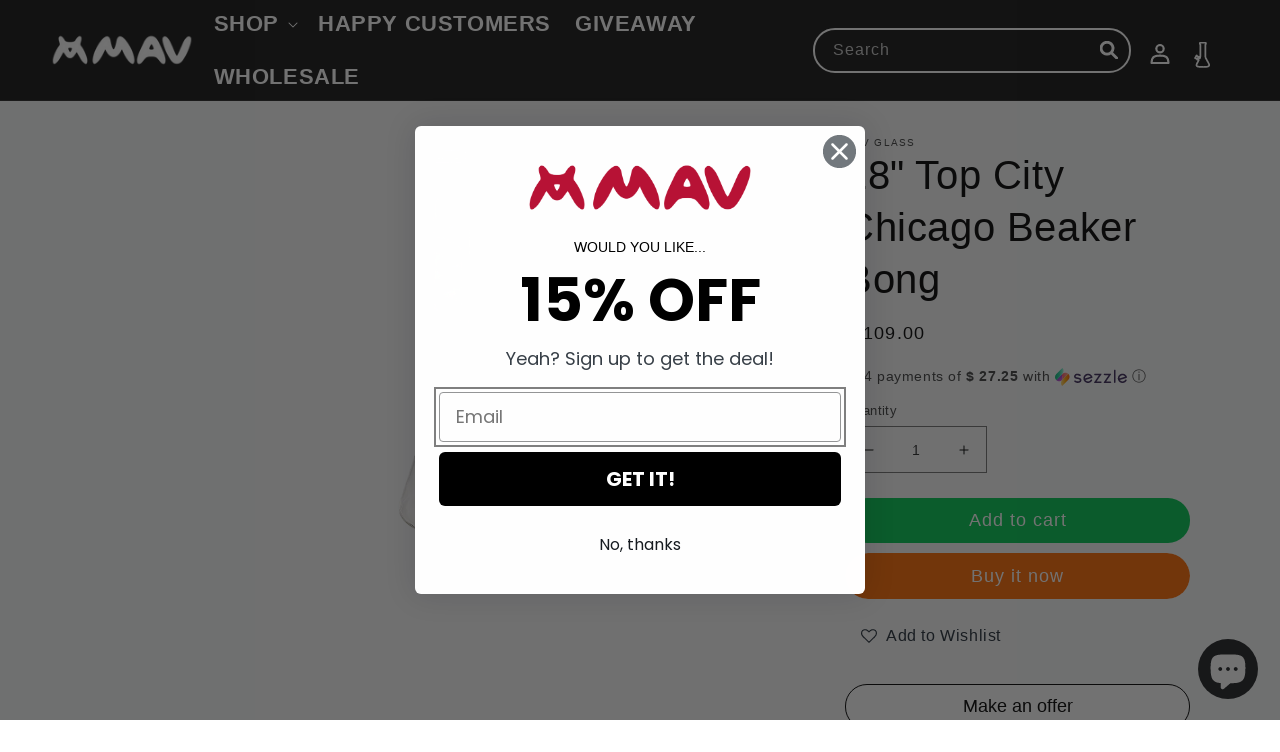

--- FILE ---
content_type: text/html; charset=utf-8
request_url: https://www.getmav.com/products/18-top-city-chicago-beaker-bong
body_size: 41504
content:
<!doctype html>
<html class="no-js" lang="en">
  <head>
   <style>
.shopify_subscriptions_app_block_container {
    display: none !important;
}
</style>
    
<link rel="preload" href="https://code.jquery.com/jquery-2.2.4.min.js" as="script">
<script src="https://code.jquery.com/jquery-2.2.4.min.js" integrity="sha256-BbhdlvQf/xTY9gja0Dq3HiwQF8LaCRTXxZKRutelT44=" crossorigin="anonymous"></script>
<script src="https://ajax.googleapis.com/ajax/libs/jquery/3.5.1/jquery.min.js"></script>
    
    <meta charset="utf-8">
    <meta http-equiv="X-UA-Compatible" content="IE=edge">
    <meta name="viewport" content="width=device-width,initial-scale=1">
    <meta name="theme-color" content="">
    <link rel="canonical" href="https://www.getmav.com/products/18-top-city-chicago-beaker-bong">
    <link rel="preconnect" href="https://cdn.shopify.com" crossorigin><link rel="icon" type="image/png" href="//www.getmav.com/cdn/shop/files/mail_icon_d4bce566-2743-44d4-af5f-d027f3d3976a.png?crop=center&height=32&v=1767133107&width=32"><title>
      18&quot; Top City Chicago Beaker Bong
 &ndash; MAV </title>

    
      <meta name="description" content="From the West Coast to the East Coast, our supporters remain loyal and diverse from all over the 50 states. The MAV family is happy to present the &quot;Top City Collection&quot; celebrating and appreciating our top-performing cities. the bean that sign and how can you not include the mighty bulls! Showing our appreciation to our Chicago family by paying homage with this beautiful Chicago-themed beaker bong. Unique CHICAGO inspired MAV decal 18 inches tall 50mm diameter 130mm base diameter 19mm joint 4.5&quot; downstem measured from the bottom base (19mm to 14mm) Bowl included Ice pinch *Please be reminded that due to lighting effects and monitors brightness/contrast settings etc, the color tone of the website&#39;s photo and the actual item could be slightly different.">
    

    

<meta property="og:site_name" content="MAV ">
<meta property="og:url" content="https://www.getmav.com/products/18-top-city-chicago-beaker-bong">
<meta property="og:title" content="18&quot; Top City Chicago Beaker Bong">
<meta property="og:type" content="product">
<meta property="og:description" content="From the West Coast to the East Coast, our supporters remain loyal and diverse from all over the 50 states. The MAV family is happy to present the &quot;Top City Collection&quot; celebrating and appreciating our top-performing cities. the bean that sign and how can you not include the mighty bulls! Showing our appreciation to our Chicago family by paying homage with this beautiful Chicago-themed beaker bong. Unique CHICAGO inspired MAV decal 18 inches tall 50mm diameter 130mm base diameter 19mm joint 4.5&quot; downstem measured from the bottom base (19mm to 14mm) Bowl included Ice pinch *Please be reminded that due to lighting effects and monitors brightness/contrast settings etc, the color tone of the website&#39;s photo and the actual item could be slightly different."><meta property="og:image" content="http://www.getmav.com/cdn/shop/products/TopCity_Chicago_Beaker_2.png?v=1623434090">
  <meta property="og:image:secure_url" content="https://www.getmav.com/cdn/shop/products/TopCity_Chicago_Beaker_2.png?v=1623434090">
  <meta property="og:image:width" content="1080">
  <meta property="og:image:height" content="1080"><meta property="og:price:amount" content="109.00">
  <meta property="og:price:currency" content="USD"><meta name="twitter:card" content="summary_large_image">
<meta name="twitter:title" content="18&quot; Top City Chicago Beaker Bong">
<meta name="twitter:description" content="From the West Coast to the East Coast, our supporters remain loyal and diverse from all over the 50 states. The MAV family is happy to present the &quot;Top City Collection&quot; celebrating and appreciating our top-performing cities. the bean that sign and how can you not include the mighty bulls! Showing our appreciation to our Chicago family by paying homage with this beautiful Chicago-themed beaker bong. Unique CHICAGO inspired MAV decal 18 inches tall 50mm diameter 130mm base diameter 19mm joint 4.5&quot; downstem measured from the bottom base (19mm to 14mm) Bowl included Ice pinch *Please be reminded that due to lighting effects and monitors brightness/contrast settings etc, the color tone of the website&#39;s photo and the actual item could be slightly different.">


    <script src="//www.getmav.com/cdn/shop/t/42/assets/global.js?v=181290124814715458101672735762" defer="defer"></script>
    <script>window.performance && window.performance.mark && window.performance.mark('shopify.content_for_header.start');</script><meta id="shopify-digital-wallet" name="shopify-digital-wallet" content="/3111833/digital_wallets/dialog">
<link rel="alternate" type="application/json+oembed" href="https://www.getmav.com/products/18-top-city-chicago-beaker-bong.oembed">
<script async="async" src="/checkouts/internal/preloads.js?locale=en-US"></script>
<script id="shopify-features" type="application/json">{"accessToken":"331552bcfc8b6c3280ee41f8a95f635e","betas":["rich-media-storefront-analytics"],"domain":"www.getmav.com","predictiveSearch":true,"shopId":3111833,"locale":"en"}</script>
<script>var Shopify = Shopify || {};
Shopify.shop = "kosmosglass.myshopify.com";
Shopify.locale = "en";
Shopify.currency = {"active":"USD","rate":"1.0"};
Shopify.country = "US";
Shopify.theme = {"name":"Dawn","id":121126387806,"schema_name":"Dawn","schema_version":"7.0.1","theme_store_id":887,"role":"main"};
Shopify.theme.handle = "null";
Shopify.theme.style = {"id":null,"handle":null};
Shopify.cdnHost = "www.getmav.com/cdn";
Shopify.routes = Shopify.routes || {};
Shopify.routes.root = "/";</script>
<script type="module">!function(o){(o.Shopify=o.Shopify||{}).modules=!0}(window);</script>
<script>!function(o){function n(){var o=[];function n(){o.push(Array.prototype.slice.apply(arguments))}return n.q=o,n}var t=o.Shopify=o.Shopify||{};t.loadFeatures=n(),t.autoloadFeatures=n()}(window);</script>
<script id="shop-js-analytics" type="application/json">{"pageType":"product"}</script>
<script defer="defer" async type="module" src="//www.getmav.com/cdn/shopifycloud/shop-js/modules/v2/client.init-shop-cart-sync_BdyHc3Nr.en.esm.js"></script>
<script defer="defer" async type="module" src="//www.getmav.com/cdn/shopifycloud/shop-js/modules/v2/chunk.common_Daul8nwZ.esm.js"></script>
<script type="module">
  await import("//www.getmav.com/cdn/shopifycloud/shop-js/modules/v2/client.init-shop-cart-sync_BdyHc3Nr.en.esm.js");
await import("//www.getmav.com/cdn/shopifycloud/shop-js/modules/v2/chunk.common_Daul8nwZ.esm.js");

  window.Shopify.SignInWithShop?.initShopCartSync?.({"fedCMEnabled":true,"windoidEnabled":true});

</script>
<script>(function() {
  var isLoaded = false;
  function asyncLoad() {
    if (isLoaded) return;
    isLoaded = true;
    var urls = ["https:\/\/loox.io\/widget\/EJelhDlmn8\/loox.1557792911151.js?shop=kosmosglass.myshopify.com","https:\/\/upsell-app.logbase.io\/lb-upsell.js?shop=kosmosglass.myshopify.com","https:\/\/av-northern-apps.com\/js\/agecheckerplus_mG35tH2eGxRu7PQW.js?shop=kosmosglass.myshopify.com","\/\/cdn.shopify.com\/proxy\/89b533ce5d1e64ee3d8e65855e2d402d62f8ec220ed65faff2c1b181a7ddd6b1\/static.cdn.printful.com\/static\/js\/external\/shopify-product-customizer.js?v=0.28\u0026shop=kosmosglass.myshopify.com\u0026sp-cache-control=cHVibGljLCBtYXgtYWdlPTkwMA","https:\/\/jsappcdn.hikeorders.com\/main\/assets\/js\/hko-accessibility.min.js?widgetId=kosmosglass.myshopify.com\u0026shop=kosmosglass.myshopify.com"];
    for (var i = 0; i < urls.length; i++) {
      var s = document.createElement('script');
      s.type = 'text/javascript';
      s.async = true;
      s.src = urls[i];
      var x = document.getElementsByTagName('script')[0];
      x.parentNode.insertBefore(s, x);
    }
  };
  if(window.attachEvent) {
    window.attachEvent('onload', asyncLoad);
  } else {
    window.addEventListener('load', asyncLoad, false);
  }
})();</script>
<script id="__st">var __st={"a":3111833,"offset":-28800,"reqid":"9c8e43f7-c084-47d2-a831-0ea1158a1535-1768957604","pageurl":"www.getmav.com\/products\/18-top-city-chicago-beaker-bong","u":"1fb22d4120df","p":"product","rtyp":"product","rid":6571663753310};</script>
<script>window.ShopifyPaypalV4VisibilityTracking = true;</script>
<script id="captcha-bootstrap">!function(){'use strict';const t='contact',e='account',n='new_comment',o=[[t,t],['blogs',n],['comments',n],[t,'customer']],c=[[e,'customer_login'],[e,'guest_login'],[e,'recover_customer_password'],[e,'create_customer']],r=t=>t.map((([t,e])=>`form[action*='/${t}']:not([data-nocaptcha='true']) input[name='form_type'][value='${e}']`)).join(','),a=t=>()=>t?[...document.querySelectorAll(t)].map((t=>t.form)):[];function s(){const t=[...o],e=r(t);return a(e)}const i='password',u='form_key',d=['recaptcha-v3-token','g-recaptcha-response','h-captcha-response',i],f=()=>{try{return window.sessionStorage}catch{return}},m='__shopify_v',_=t=>t.elements[u];function p(t,e,n=!1){try{const o=window.sessionStorage,c=JSON.parse(o.getItem(e)),{data:r}=function(t){const{data:e,action:n}=t;return t[m]||n?{data:e,action:n}:{data:t,action:n}}(c);for(const[e,n]of Object.entries(r))t.elements[e]&&(t.elements[e].value=n);n&&o.removeItem(e)}catch(o){console.error('form repopulation failed',{error:o})}}const l='form_type',E='cptcha';function T(t){t.dataset[E]=!0}const w=window,h=w.document,L='Shopify',v='ce_forms',y='captcha';let A=!1;((t,e)=>{const n=(g='f06e6c50-85a8-45c8-87d0-21a2b65856fe',I='https://cdn.shopify.com/shopifycloud/storefront-forms-hcaptcha/ce_storefront_forms_captcha_hcaptcha.v1.5.2.iife.js',D={infoText:'Protected by hCaptcha',privacyText:'Privacy',termsText:'Terms'},(t,e,n)=>{const o=w[L][v],c=o.bindForm;if(c)return c(t,g,e,D).then(n);var r;o.q.push([[t,g,e,D],n]),r=I,A||(h.body.append(Object.assign(h.createElement('script'),{id:'captcha-provider',async:!0,src:r})),A=!0)});var g,I,D;w[L]=w[L]||{},w[L][v]=w[L][v]||{},w[L][v].q=[],w[L][y]=w[L][y]||{},w[L][y].protect=function(t,e){n(t,void 0,e),T(t)},Object.freeze(w[L][y]),function(t,e,n,w,h,L){const[v,y,A,g]=function(t,e,n){const i=e?o:[],u=t?c:[],d=[...i,...u],f=r(d),m=r(i),_=r(d.filter((([t,e])=>n.includes(e))));return[a(f),a(m),a(_),s()]}(w,h,L),I=t=>{const e=t.target;return e instanceof HTMLFormElement?e:e&&e.form},D=t=>v().includes(t);t.addEventListener('submit',(t=>{const e=I(t);if(!e)return;const n=D(e)&&!e.dataset.hcaptchaBound&&!e.dataset.recaptchaBound,o=_(e),c=g().includes(e)&&(!o||!o.value);(n||c)&&t.preventDefault(),c&&!n&&(function(t){try{if(!f())return;!function(t){const e=f();if(!e)return;const n=_(t);if(!n)return;const o=n.value;o&&e.removeItem(o)}(t);const e=Array.from(Array(32),(()=>Math.random().toString(36)[2])).join('');!function(t,e){_(t)||t.append(Object.assign(document.createElement('input'),{type:'hidden',name:u})),t.elements[u].value=e}(t,e),function(t,e){const n=f();if(!n)return;const o=[...t.querySelectorAll(`input[type='${i}']`)].map((({name:t})=>t)),c=[...d,...o],r={};for(const[a,s]of new FormData(t).entries())c.includes(a)||(r[a]=s);n.setItem(e,JSON.stringify({[m]:1,action:t.action,data:r}))}(t,e)}catch(e){console.error('failed to persist form',e)}}(e),e.submit())}));const S=(t,e)=>{t&&!t.dataset[E]&&(n(t,e.some((e=>e===t))),T(t))};for(const o of['focusin','change'])t.addEventListener(o,(t=>{const e=I(t);D(e)&&S(e,y())}));const B=e.get('form_key'),M=e.get(l),P=B&&M;t.addEventListener('DOMContentLoaded',(()=>{const t=y();if(P)for(const e of t)e.elements[l].value===M&&p(e,B);[...new Set([...A(),...v().filter((t=>'true'===t.dataset.shopifyCaptcha))])].forEach((e=>S(e,t)))}))}(h,new URLSearchParams(w.location.search),n,t,e,['guest_login'])})(!0,!0)}();</script>
<script integrity="sha256-4kQ18oKyAcykRKYeNunJcIwy7WH5gtpwJnB7kiuLZ1E=" data-source-attribution="shopify.loadfeatures" defer="defer" src="//www.getmav.com/cdn/shopifycloud/storefront/assets/storefront/load_feature-a0a9edcb.js" crossorigin="anonymous"></script>
<script data-source-attribution="shopify.dynamic_checkout.dynamic.init">var Shopify=Shopify||{};Shopify.PaymentButton=Shopify.PaymentButton||{isStorefrontPortableWallets:!0,init:function(){window.Shopify.PaymentButton.init=function(){};var t=document.createElement("script");t.src="https://www.getmav.com/cdn/shopifycloud/portable-wallets/latest/portable-wallets.en.js",t.type="module",document.head.appendChild(t)}};
</script>
<script data-source-attribution="shopify.dynamic_checkout.buyer_consent">
  function portableWalletsHideBuyerConsent(e){var t=document.getElementById("shopify-buyer-consent"),n=document.getElementById("shopify-subscription-policy-button");t&&n&&(t.classList.add("hidden"),t.setAttribute("aria-hidden","true"),n.removeEventListener("click",e))}function portableWalletsShowBuyerConsent(e){var t=document.getElementById("shopify-buyer-consent"),n=document.getElementById("shopify-subscription-policy-button");t&&n&&(t.classList.remove("hidden"),t.removeAttribute("aria-hidden"),n.addEventListener("click",e))}window.Shopify?.PaymentButton&&(window.Shopify.PaymentButton.hideBuyerConsent=portableWalletsHideBuyerConsent,window.Shopify.PaymentButton.showBuyerConsent=portableWalletsShowBuyerConsent);
</script>
<script>
  function portableWalletsCleanup(e){e&&e.src&&console.error("Failed to load portable wallets script "+e.src);var t=document.querySelectorAll("shopify-accelerated-checkout .shopify-payment-button__skeleton, shopify-accelerated-checkout-cart .wallet-cart-button__skeleton"),e=document.getElementById("shopify-buyer-consent");for(let e=0;e<t.length;e++)t[e].remove();e&&e.remove()}function portableWalletsNotLoadedAsModule(e){e instanceof ErrorEvent&&"string"==typeof e.message&&e.message.includes("import.meta")&&"string"==typeof e.filename&&e.filename.includes("portable-wallets")&&(window.removeEventListener("error",portableWalletsNotLoadedAsModule),window.Shopify.PaymentButton.failedToLoad=e,"loading"===document.readyState?document.addEventListener("DOMContentLoaded",window.Shopify.PaymentButton.init):window.Shopify.PaymentButton.init())}window.addEventListener("error",portableWalletsNotLoadedAsModule);
</script>

<script type="module" src="https://www.getmav.com/cdn/shopifycloud/portable-wallets/latest/portable-wallets.en.js" onError="portableWalletsCleanup(this)" crossorigin="anonymous"></script>
<script nomodule>
  document.addEventListener("DOMContentLoaded", portableWalletsCleanup);
</script>

<link id="shopify-accelerated-checkout-styles" rel="stylesheet" media="screen" href="https://www.getmav.com/cdn/shopifycloud/portable-wallets/latest/accelerated-checkout-backwards-compat.css" crossorigin="anonymous">
<style id="shopify-accelerated-checkout-cart">
        #shopify-buyer-consent {
  margin-top: 1em;
  display: inline-block;
  width: 100%;
}

#shopify-buyer-consent.hidden {
  display: none;
}

#shopify-subscription-policy-button {
  background: none;
  border: none;
  padding: 0;
  text-decoration: underline;
  font-size: inherit;
  cursor: pointer;
}

#shopify-subscription-policy-button::before {
  box-shadow: none;
}

      </style>
<script id="sections-script" data-sections="header,footer" defer="defer" src="//www.getmav.com/cdn/shop/t/42/compiled_assets/scripts.js?v=16233"></script>
<script>window.performance && window.performance.mark && window.performance.mark('shopify.content_for_header.end');</script>


    <style data-shopify>
      
      
      
      
      

      :root {
        --font-body-family: Helvetica, Arial, sans-serif;
        --font-body-style: normal;
        --font-body-weight: 400;
        --font-body-weight-bold: 700;

        --font-heading-family: Helvetica, Arial, sans-serif;
        --font-heading-style: normal;
        --font-heading-weight: 400;

        --font-body-scale: 1.0;
        --font-heading-scale: 1.0;

        --color-base-text: 0, 0, 0;
        --color-shadow: 0, 0, 0;
        --color-base-background-1: 249, 250, 251;
        --color-base-background-2: 255, 255, 255;
        --color-base-solid-button-labels: 255, 255, 255;
        --color-base-outline-button-labels: 0, 0, 0;
        --color-base-accent-1: 18, 18, 18;
        --color-base-accent-2: 224, 34, 41;
        --payment-terms-background-color: #f9fafb;

        --gradient-base-background-1: #f9fafb;
        --gradient-base-background-2: #ffffff;
        --gradient-base-accent-1: #121212;
        --gradient-base-accent-2: #e02229;

        --media-padding: px;
        --media-border-opacity: 0.05;
        --media-border-width: 1px;
        --media-radius: 0px;
        --media-shadow-opacity: 0.0;
        --media-shadow-horizontal-offset: 0px;
        --media-shadow-vertical-offset: 4px;
        --media-shadow-blur-radius: 5px;
        --media-shadow-visible: 0;

        --page-width: 120rem;
        --page-width-margin: 0rem;

        --product-card-image-padding: 0.0rem;
        --product-card-corner-radius: 0.0rem;
        --product-card-text-alignment: left;
        --product-card-border-width: 0.0rem;
        --product-card-border-opacity: 0.15;
        --product-card-shadow-opacity: 0.0;
        --product-card-shadow-visible: 0;
        --product-card-shadow-horizontal-offset: 0.0rem;
        --product-card-shadow-vertical-offset: 0.4rem;
        --product-card-shadow-blur-radius: 0.5rem;

        --collection-card-image-padding: 0.0rem;
        --collection-card-corner-radius: 0.0rem;
        --collection-card-text-alignment: left;
        --collection-card-border-width: 0.0rem;
        --collection-card-border-opacity: 0.1;
        --collection-card-shadow-opacity: 0.0;
        --collection-card-shadow-visible: 0;
        --collection-card-shadow-horizontal-offset: 0.0rem;
        --collection-card-shadow-vertical-offset: 0.4rem;
        --collection-card-shadow-blur-radius: 0.5rem;

        --blog-card-image-padding: 0.0rem;
        --blog-card-corner-radius: 0.0rem;
        --blog-card-text-alignment: left;
        --blog-card-border-width: 0.0rem;
        --blog-card-border-opacity: 0.1;
        --blog-card-shadow-opacity: 0.0;
        --blog-card-shadow-visible: 0;
        --blog-card-shadow-horizontal-offset: 0.0rem;
        --blog-card-shadow-vertical-offset: 0.4rem;
        --blog-card-shadow-blur-radius: 0.5rem;

        --badge-corner-radius: 4.0rem;

        --popup-border-width: 1px;
        --popup-border-opacity: 0.1;
        --popup-corner-radius: 0px;
        --popup-shadow-opacity: 0.0;
        --popup-shadow-horizontal-offset: 0px;
        --popup-shadow-vertical-offset: 4px;
        --popup-shadow-blur-radius: 5px;

        --drawer-border-width: 1px;
        --drawer-border-opacity: 0.1;
        --drawer-shadow-opacity: 0.0;
        --drawer-shadow-horizontal-offset: 0px;
        --drawer-shadow-vertical-offset: 4px;
        --drawer-shadow-blur-radius: 5px;

        --spacing-sections-desktop: 0px;
        --spacing-sections-mobile: 0px;

        --grid-desktop-vertical-spacing: 8px;
        --grid-desktop-horizontal-spacing: 8px;
        --grid-mobile-vertical-spacing: 4px;
        --grid-mobile-horizontal-spacing: 4px;

        --text-boxes-border-opacity: 0.1;
        --text-boxes-border-width: 0px;
        --text-boxes-radius: 0px;
        --text-boxes-shadow-opacity: 0.0;
        --text-boxes-shadow-visible: 0;
        --text-boxes-shadow-horizontal-offset: 0px;
        --text-boxes-shadow-vertical-offset: 4px;
        --text-boxes-shadow-blur-radius: 5px;

        --buttons-radius: 40px;
        --buttons-radius-outset: 40px;
        --buttons-border-width: 0px;
        --buttons-border-opacity: 0.0;
        --buttons-shadow-opacity: 0.0;
        --buttons-shadow-visible: 0;
        --buttons-shadow-horizontal-offset: 0px;
        --buttons-shadow-vertical-offset: 4px;
        --buttons-shadow-blur-radius: 5px;
        --buttons-border-offset: 0.3px;

        --inputs-radius: 0px;
        --inputs-border-width: 1px;
        --inputs-border-opacity: 0.55;
        --inputs-shadow-opacity: 0.0;
        --inputs-shadow-horizontal-offset: 0px;
        --inputs-margin-offset: 0px;
        --inputs-shadow-vertical-offset: 4px;
        --inputs-shadow-blur-radius: 5px;
        --inputs-radius-outset: 0px;

        --variant-pills-radius: 40px;
        --variant-pills-border-width: 1px;
        --variant-pills-border-opacity: 0.55;
        --variant-pills-shadow-opacity: 0.0;
        --variant-pills-shadow-horizontal-offset: 0px;
        --variant-pills-shadow-vertical-offset: 4px;
        --variant-pills-shadow-blur-radius: 5px;
      }

      *,
      *::before,
      *::after {
        box-sizing: inherit;
      }

      html {
        box-sizing: border-box;
        font-size: calc(var(--font-body-scale) * 62.5%);
        height: 100%;
      }

      body {
        display: grid;
        grid-template-rows: auto auto 1fr auto;
        grid-template-columns: 100%;
        min-height: 100%;
        margin: 0;
        font-size: 1.5rem;
        letter-spacing: 0.06rem;
        line-height: calc(1 + 0.8 / var(--font-body-scale));
        font-family: var(--font-body-family);
        font-style: var(--font-body-style);
        font-weight: var(--font-body-weight);
      }

      @media screen and (min-width: 750px) {
        body {
          font-size: 1.6rem;
        }
      }
    </style>

    <link href="//www.getmav.com/cdn/shop/t/42/assets/base.css?v=163304087320046313691764792455" rel="stylesheet" type="text/css" media="all" />
<link rel="stylesheet" href="//www.getmav.com/cdn/shop/t/42/assets/component-predictive-search.css?v=83512081251802922551669236415" media="print" onload="this.media='all'"><script>document.documentElement.className = document.documentElement.className.replace('no-js', 'js');
    if (Shopify.designMode) {
      document.documentElement.classList.add('shopify-design-mode');
    }
    </script>
  
	<script>var loox_global_hash = '1768952109878';</script><style>.loox-reviews-default { max-width: 1200px; margin: 0 auto; }.loox-rating .loox-icon { color:#1a1915; }
:root { --lxs-rating-icon-color: #1a1915; }</style><svg xmlns="http://www.w3.org/2000/svg" style="display: none" id="loox-rating-icon-svg-store">
	<defs />
	<symbol id="looxicons-rating-icon-fill" viewBox="0 0 24 24" fill="currentcolor">
		<path
			d="M11.335 21.072 7.58 23.18c-2.012 1.121-4.416-.621-3.97-2.877l.837-4.227a1.367 1.367 0 0 0-.405-1.256L.868 11.888c-1.689-1.567-.77-4.39 1.526-4.66l4.281-.513a1.357 1.357 0 0 0 1.067-.77l1.81-3.903c.959-2.094 3.944-2.094 4.903 0l1.81 3.903c.202.432.594.716 1.067.77l4.281.513c2.283.27 3.215 3.107 1.513 4.66l-3.16 2.917c-.352.324-.5.797-.406 1.256l.838 4.228c.445 2.255-1.959 4.011-3.971 2.877l-3.755-2.107a1.358 1.358 0 0 0-1.324 0l-.013.013Z"
		/>
	</symbol>
	<symbol id="looxicons-rating-icon-line" viewBox="0 0 24 24" fill="currentcolor">
		<path
			fill-rule="evenodd"
			d="M4.041 14.819c.338.324.5.796.406 1.256l-.838 4.227C3.164 22.558 5.568 24.3 7.58 23.18l3.755-2.107.013-.013c.42-.23.919-.23 1.324 0l3.755 2.107c2.012 1.134 4.416-.622 3.97-2.877l-.837-4.228a1.336 1.336 0 0 1 .405-1.256l3.16-2.917c1.703-1.553.77-4.39-1.512-4.66l-4.281-.513a1.329 1.329 0 0 1-1.067-.77l-1.81-3.903c-.96-2.094-3.944-2.094-4.903 0l-1.81 3.903a1.357 1.357 0 0 1-1.067.77l-4.281.513c-2.296.27-3.215 3.093-1.526 4.66l3.173 2.93ZM2.227 10.42h.001l3.185 2.941.014.014a3.367 3.367 0 0 1 .98 3.093l-.836 4.22a.702.702 0 0 0 1.034.744l.002-.001 3.509-1.97.02-.02.25-.137a3.358 3.358 0 0 1 3.267.01l.005.003 3.751 2.105a.7.7 0 0 0 1.027-.747l-.837-4.22a3.334 3.334 0 0 1 1.01-3.12l3.169-2.925c.416-.38.209-1.125-.4-1.197h-.003L17.098 8.7a3.328 3.328 0 0 1-2.644-1.907l-.004-.008-1.813-3.911a.699.699 0 0 0-1.267 0l-.003.008L9.55 6.801l-.007.015a3.357 3.357 0 0 1-2.634 1.885l-4.282.513a.698.698 0 0 0-.4 1.207Z"
			clip-rule="evenodd"
		/>
	</symbol>
	<defs>
		<style>
			.lx-icon-fill {
				--lx-fill-width: calc(100% - var(--lx-rating-percent, 0%));
				clip-path: inset(0 var(--lx-fill-width, 0) 0 0);
			}
			.lx-icon-line {
				clip-path: inset(0 0 0 var(--lx-rating-percent, 0%));
			}
			[data-lx-fill='empty'] {
				--lx-rating-percent: 0%;
			}
			[data-lx-fill='half'] {
				--lx-rating-percent: 50%;
			}
			[data-lx-fill='full'] {
				--lx-rating-percent: 100%;
			}
		</style>

		<g id="looxicons-rating-icon">
			<use href="#looxicons-rating-icon-line" class="lx-icon-line"></use>
			<use href="#looxicons-rating-icon-fill" class="lx-icon-fill"></use>
		</g>
	</defs>
</svg>


    <!-- Upsell & Cross Sell - Selleasy by Logbase - Starts -->
      <script src='https://upsell-app.logbase.io/lb-upsell.js?shop=kosmosglass.myshopify.com' defer></script>
    <!-- Upsell & Cross Sell - Selleasy by Logbase - Ends -->




  
  
  <!-- Add this to layout/theme.liquid before closing head tag--><!-- GSSTART Slider code start. Do not change -->
<script>document.write('<script src="' + 'https://gravity-software.com//js/shopify/slider_prod6571663753310.js?v=b234360e715e24bb273b496c0fb17fd3' + Math.floor(Math.random() * 100) + '"\><\/script>'); </script> <script type="text/javascript" src="https://gravity-software.com/js/shopify/slider_shop37623.js?v=b234360e715e24bb273b496c0fb17fd3"></script> 
 
<script>

var imageDimensionsWidth = {};
var imageDimensionsHeight = {};
var imageSrcAttr = {};
var altTag = {};  

var mediaGS = [];  
  var productImagesGS = [];
var productImagesGSUrls = [];

  var productImageUrl = "products/TopCity_Chicago_Beaker_2.png";
  var dotPosition = productImageUrl.lastIndexOf(".");
  productImageUrl = productImageUrl.substr(0, dotPosition);
  productImagesGS.push(productImageUrl);
  imageDimensionsWidth[28149693087838] = "1080";
  imageDimensionsHeight[28149693087838] = "1080";
  altTag[28149693087838] = "18_Top_City_Chicago_Beaker_Bong";
  imageSrcAttr[28149693087838] = "products/TopCity_Chicago_Beaker_2.png";
  productImagesGSUrls.push("//www.getmav.com/cdn/shop/products/TopCity_Chicago_Beaker_2_240x.png?v=1623434090");

                           
                           var mediaObjectGS ={id: "20421687279710", mediaType:"image", previewImgURL:"//www.getmav.com/cdn/shop/products/TopCity_Chicago_Beaker_2_240x.png?v=1623434090", previewImg:"products/TopCity_Chicago_Beaker_2.png", tag:"//www.getmav.com/cdn/shop/products/TopCity_Chicago_Beaker_2_240x.png?v=1623434090"};  
            mediaGS.push(mediaObjectGS);
    
</script>

<!-- Slider code end. Do not change GSEND --><!-- BEGIN app block: shopify://apps/instafeed/blocks/head-block/c447db20-095d-4a10-9725-b5977662c9d5 --><link rel="preconnect" href="https://cdn.nfcube.com/">
<link rel="preconnect" href="https://scontent.cdninstagram.com/">


  <script>
    document.addEventListener('DOMContentLoaded', function () {
      let instafeedScript = document.createElement('script');

      
        instafeedScript.src = 'https://cdn.nfcube.com/instafeed-d01786ddc621fc25beca40731fb99ad2.js';
      

      document.body.appendChild(instafeedScript);
    });
  </script>





<!-- END app block --><!-- BEGIN app block: shopify://apps/vslide-variant-images-gallery/blocks/app-embed/e22d46a9-b20f-46ef-839e-96f4f8caeb06 -->
<script>document.write('<script src="' + 'https://gravity-software.com//js/shopify/slider_prod6571663753310.js?v=' + Math.floor(Math.random() * 100) + '"\><\/script>'); </script> <script    type="text/javascript" src="https://gravity-software.com/js/shopify/slider_imagesbystore3111833.js?v=0a87df256b234360e715e24bb273b496c0fb17fd3"></script> 
 
<script>

var imageDimensionsWidth = {};
var imageDimensionsHeight = {};
var imageSrcAttr = {};
var altTag = {};  

var mediaGS = [];  
  var productImagesGS = [];
var productImagesGSUrls = [];

  var productImageUrl = "products/TopCity_Chicago_Beaker_2.png";
  var dotPosition = productImageUrl.lastIndexOf(".");
  productImageUrl = productImageUrl.substr(0, dotPosition);
  productImagesGS.push(productImageUrl);
  imageDimensionsWidth[28149693087838] = "1080";
  imageDimensionsHeight[28149693087838] = "1080";
  altTag[28149693087838] = "18_Top_City_Chicago_Beaker_Bong";
  imageSrcAttr[28149693087838] = "products/TopCity_Chicago_Beaker_2.png";
  productImagesGSUrls.push("//www.getmav.com/cdn/shop/products/TopCity_Chicago_Beaker_2_240x.png?v=1623434090");

                           
                           var mediaObjectGS ={id: "20421687279710", mediaType:"image", previewImgURL:"//www.getmav.com/cdn/shop/products/TopCity_Chicago_Beaker_2_240x.png?v=1623434090", previewImg:"products/TopCity_Chicago_Beaker_2.png", tag:"//www.getmav.com/cdn/shop/products/TopCity_Chicago_Beaker_2_240x.png?v=1623434090"};  
            mediaGS.push(mediaObjectGS);
    
</script>

<script  type="text/javascript">
					  gsCollection = {
					    
					  };
					</script>
					
<link rel="stylesheet" href="https://gravity-software.com/js/shopify/rondell/jquery.rondellf85.css?v=123"/>					


    <!-- END app block --><!-- BEGIN app block: shopify://apps/klaviyo-email-marketing-sms/blocks/klaviyo-onsite-embed/2632fe16-c075-4321-a88b-50b567f42507 -->












  <script async src="https://static.klaviyo.com/onsite/js/WRcEy6/klaviyo.js?company_id=WRcEy6"></script>
  <script>!function(){if(!window.klaviyo){window._klOnsite=window._klOnsite||[];try{window.klaviyo=new Proxy({},{get:function(n,i){return"push"===i?function(){var n;(n=window._klOnsite).push.apply(n,arguments)}:function(){for(var n=arguments.length,o=new Array(n),w=0;w<n;w++)o[w]=arguments[w];var t="function"==typeof o[o.length-1]?o.pop():void 0,e=new Promise((function(n){window._klOnsite.push([i].concat(o,[function(i){t&&t(i),n(i)}]))}));return e}}})}catch(n){window.klaviyo=window.klaviyo||[],window.klaviyo.push=function(){var n;(n=window._klOnsite).push.apply(n,arguments)}}}}();</script>

  
    <script id="viewed_product">
      if (item == null) {
        var _learnq = _learnq || [];

        var MetafieldReviews = null
        var MetafieldYotpoRating = null
        var MetafieldYotpoCount = null
        var MetafieldLooxRating = null
        var MetafieldLooxCount = null
        var okendoProduct = null
        var okendoProductReviewCount = null
        var okendoProductReviewAverageValue = null
        try {
          // The following fields are used for Customer Hub recently viewed in order to add reviews.
          // This information is not part of __kla_viewed. Instead, it is part of __kla_viewed_reviewed_items
          MetafieldReviews = {};
          MetafieldYotpoRating = null
          MetafieldYotpoCount = null
          MetafieldLooxRating = "5.0"
          MetafieldLooxCount = 1

          okendoProduct = null
          // If the okendo metafield is not legacy, it will error, which then requires the new json formatted data
          if (okendoProduct && 'error' in okendoProduct) {
            okendoProduct = null
          }
          okendoProductReviewCount = okendoProduct ? okendoProduct.reviewCount : null
          okendoProductReviewAverageValue = okendoProduct ? okendoProduct.reviewAverageValue : null
        } catch (error) {
          console.error('Error in Klaviyo onsite reviews tracking:', error);
        }

        var item = {
          Name: "18\" Top City Chicago Beaker Bong",
          ProductID: 6571663753310,
          Categories: ["18\" Classic 5mm Beakers","420 SALE 2024","All","Beakers","BEAKERS - FREE BUNDLE","Beakers\/Straights","Best Sellers","classic beaker 18","Daily Driver 18\" Classic","New Items","Top City"],
          ImageURL: "https://www.getmav.com/cdn/shop/products/TopCity_Chicago_Beaker_2_grande.png?v=1623434090",
          URL: "https://www.getmav.com/products/18-top-city-chicago-beaker-bong",
          Brand: "MAV Glass",
          Price: "$ 109.00",
          Value: "109.00",
          CompareAtPrice: "$ 0.00"
        };
        _learnq.push(['track', 'Viewed Product', item]);
        _learnq.push(['trackViewedItem', {
          Title: item.Name,
          ItemId: item.ProductID,
          Categories: item.Categories,
          ImageUrl: item.ImageURL,
          Url: item.URL,
          Metadata: {
            Brand: item.Brand,
            Price: item.Price,
            Value: item.Value,
            CompareAtPrice: item.CompareAtPrice
          },
          metafields:{
            reviews: MetafieldReviews,
            yotpo:{
              rating: MetafieldYotpoRating,
              count: MetafieldYotpoCount,
            },
            loox:{
              rating: MetafieldLooxRating,
              count: MetafieldLooxCount,
            },
            okendo: {
              rating: okendoProductReviewAverageValue,
              count: okendoProductReviewCount,
            }
          }
        }]);
      }
    </script>
  




  <script>
    window.klaviyoReviewsProductDesignMode = false
  </script>







<!-- END app block --><script src="https://cdn.shopify.com/extensions/e8878072-2f6b-4e89-8082-94b04320908d/inbox-1254/assets/inbox-chat-loader.js" type="text/javascript" defer="defer"></script>
<script src="https://cdn.shopify.com/extensions/019ba86d-54a2-7f5e-af79-6ad5da92b8dd/ultimate-wishlist-app-12/assets/app-uwl.js" type="text/javascript" defer="defer"></script>
<link href="https://cdn.shopify.com/extensions/019ba86d-54a2-7f5e-af79-6ad5da92b8dd/ultimate-wishlist-app-12/assets/app-uwl.css" rel="stylesheet" type="text/css" media="all">
<script src="https://cdn.shopify.com/extensions/19689677-6488-4a31-adf3-fcf4359c5fd9/forms-2295/assets/shopify-forms-loader.js" type="text/javascript" defer="defer"></script>
<script src="https://cdn.shopify.com/extensions/019aa1c0-00f0-76ef-9849-4a8b12c694ce/make-an-offer-63/assets/magical-make-an-offer.js" type="text/javascript" defer="defer"></script>
<link href="https://cdn.shopify.com/extensions/019aa1c0-00f0-76ef-9849-4a8b12c694ce/make-an-offer-63/assets/magical-make-an-offer.css" rel="stylesheet" type="text/css" media="all">
<script src="https://cdn.shopify.com/extensions/21b415e1-e68d-43bb-90b9-45b62610bf15/subscriptions-77/assets/app-embed-block.js" type="text/javascript" defer="defer"></script>
<link href="https://cdn.shopify.com/extensions/21b415e1-e68d-43bb-90b9-45b62610bf15/subscriptions-77/assets/styles-embed.css" rel="stylesheet" type="text/css" media="all">
<script src="https://cdn.shopify.com/extensions/019b7cd0-6587-73c3-9937-bcc2249fa2c4/lb-upsell-227/assets/lb-selleasy.js" type="text/javascript" defer="defer"></script>
<link href="https://monorail-edge.shopifysvc.com" rel="dns-prefetch">
<script>(function(){if ("sendBeacon" in navigator && "performance" in window) {try {var session_token_from_headers = performance.getEntriesByType('navigation')[0].serverTiming.find(x => x.name == '_s').description;} catch {var session_token_from_headers = undefined;}var session_cookie_matches = document.cookie.match(/_shopify_s=([^;]*)/);var session_token_from_cookie = session_cookie_matches && session_cookie_matches.length === 2 ? session_cookie_matches[1] : "";var session_token = session_token_from_headers || session_token_from_cookie || "";function handle_abandonment_event(e) {var entries = performance.getEntries().filter(function(entry) {return /monorail-edge.shopifysvc.com/.test(entry.name);});if (!window.abandonment_tracked && entries.length === 0) {window.abandonment_tracked = true;var currentMs = Date.now();var navigation_start = performance.timing.navigationStart;var payload = {shop_id: 3111833,url: window.location.href,navigation_start,duration: currentMs - navigation_start,session_token,page_type: "product"};window.navigator.sendBeacon("https://monorail-edge.shopifysvc.com/v1/produce", JSON.stringify({schema_id: "online_store_buyer_site_abandonment/1.1",payload: payload,metadata: {event_created_at_ms: currentMs,event_sent_at_ms: currentMs}}));}}window.addEventListener('pagehide', handle_abandonment_event);}}());</script>
<script id="web-pixels-manager-setup">(function e(e,d,r,n,o){if(void 0===o&&(o={}),!Boolean(null===(a=null===(i=window.Shopify)||void 0===i?void 0:i.analytics)||void 0===a?void 0:a.replayQueue)){var i,a;window.Shopify=window.Shopify||{};var t=window.Shopify;t.analytics=t.analytics||{};var s=t.analytics;s.replayQueue=[],s.publish=function(e,d,r){return s.replayQueue.push([e,d,r]),!0};try{self.performance.mark("wpm:start")}catch(e){}var l=function(){var e={modern:/Edge?\/(1{2}[4-9]|1[2-9]\d|[2-9]\d{2}|\d{4,})\.\d+(\.\d+|)|Firefox\/(1{2}[4-9]|1[2-9]\d|[2-9]\d{2}|\d{4,})\.\d+(\.\d+|)|Chrom(ium|e)\/(9{2}|\d{3,})\.\d+(\.\d+|)|(Maci|X1{2}).+ Version\/(15\.\d+|(1[6-9]|[2-9]\d|\d{3,})\.\d+)([,.]\d+|)( \(\w+\)|)( Mobile\/\w+|) Safari\/|Chrome.+OPR\/(9{2}|\d{3,})\.\d+\.\d+|(CPU[ +]OS|iPhone[ +]OS|CPU[ +]iPhone|CPU IPhone OS|CPU iPad OS)[ +]+(15[._]\d+|(1[6-9]|[2-9]\d|\d{3,})[._]\d+)([._]\d+|)|Android:?[ /-](13[3-9]|1[4-9]\d|[2-9]\d{2}|\d{4,})(\.\d+|)(\.\d+|)|Android.+Firefox\/(13[5-9]|1[4-9]\d|[2-9]\d{2}|\d{4,})\.\d+(\.\d+|)|Android.+Chrom(ium|e)\/(13[3-9]|1[4-9]\d|[2-9]\d{2}|\d{4,})\.\d+(\.\d+|)|SamsungBrowser\/([2-9]\d|\d{3,})\.\d+/,legacy:/Edge?\/(1[6-9]|[2-9]\d|\d{3,})\.\d+(\.\d+|)|Firefox\/(5[4-9]|[6-9]\d|\d{3,})\.\d+(\.\d+|)|Chrom(ium|e)\/(5[1-9]|[6-9]\d|\d{3,})\.\d+(\.\d+|)([\d.]+$|.*Safari\/(?![\d.]+ Edge\/[\d.]+$))|(Maci|X1{2}).+ Version\/(10\.\d+|(1[1-9]|[2-9]\d|\d{3,})\.\d+)([,.]\d+|)( \(\w+\)|)( Mobile\/\w+|) Safari\/|Chrome.+OPR\/(3[89]|[4-9]\d|\d{3,})\.\d+\.\d+|(CPU[ +]OS|iPhone[ +]OS|CPU[ +]iPhone|CPU IPhone OS|CPU iPad OS)[ +]+(10[._]\d+|(1[1-9]|[2-9]\d|\d{3,})[._]\d+)([._]\d+|)|Android:?[ /-](13[3-9]|1[4-9]\d|[2-9]\d{2}|\d{4,})(\.\d+|)(\.\d+|)|Mobile Safari.+OPR\/([89]\d|\d{3,})\.\d+\.\d+|Android.+Firefox\/(13[5-9]|1[4-9]\d|[2-9]\d{2}|\d{4,})\.\d+(\.\d+|)|Android.+Chrom(ium|e)\/(13[3-9]|1[4-9]\d|[2-9]\d{2}|\d{4,})\.\d+(\.\d+|)|Android.+(UC? ?Browser|UCWEB|U3)[ /]?(15\.([5-9]|\d{2,})|(1[6-9]|[2-9]\d|\d{3,})\.\d+)\.\d+|SamsungBrowser\/(5\.\d+|([6-9]|\d{2,})\.\d+)|Android.+MQ{2}Browser\/(14(\.(9|\d{2,})|)|(1[5-9]|[2-9]\d|\d{3,})(\.\d+|))(\.\d+|)|K[Aa][Ii]OS\/(3\.\d+|([4-9]|\d{2,})\.\d+)(\.\d+|)/},d=e.modern,r=e.legacy,n=navigator.userAgent;return n.match(d)?"modern":n.match(r)?"legacy":"unknown"}(),u="modern"===l?"modern":"legacy",c=(null!=n?n:{modern:"",legacy:""})[u],f=function(e){return[e.baseUrl,"/wpm","/b",e.hashVersion,"modern"===e.buildTarget?"m":"l",".js"].join("")}({baseUrl:d,hashVersion:r,buildTarget:u}),m=function(e){var d=e.version,r=e.bundleTarget,n=e.surface,o=e.pageUrl,i=e.monorailEndpoint;return{emit:function(e){var a=e.status,t=e.errorMsg,s=(new Date).getTime(),l=JSON.stringify({metadata:{event_sent_at_ms:s},events:[{schema_id:"web_pixels_manager_load/3.1",payload:{version:d,bundle_target:r,page_url:o,status:a,surface:n,error_msg:t},metadata:{event_created_at_ms:s}}]});if(!i)return console&&console.warn&&console.warn("[Web Pixels Manager] No Monorail endpoint provided, skipping logging."),!1;try{return self.navigator.sendBeacon.bind(self.navigator)(i,l)}catch(e){}var u=new XMLHttpRequest;try{return u.open("POST",i,!0),u.setRequestHeader("Content-Type","text/plain"),u.send(l),!0}catch(e){return console&&console.warn&&console.warn("[Web Pixels Manager] Got an unhandled error while logging to Monorail."),!1}}}}({version:r,bundleTarget:l,surface:e.surface,pageUrl:self.location.href,monorailEndpoint:e.monorailEndpoint});try{o.browserTarget=l,function(e){var d=e.src,r=e.async,n=void 0===r||r,o=e.onload,i=e.onerror,a=e.sri,t=e.scriptDataAttributes,s=void 0===t?{}:t,l=document.createElement("script"),u=document.querySelector("head"),c=document.querySelector("body");if(l.async=n,l.src=d,a&&(l.integrity=a,l.crossOrigin="anonymous"),s)for(var f in s)if(Object.prototype.hasOwnProperty.call(s,f))try{l.dataset[f]=s[f]}catch(e){}if(o&&l.addEventListener("load",o),i&&l.addEventListener("error",i),u)u.appendChild(l);else{if(!c)throw new Error("Did not find a head or body element to append the script");c.appendChild(l)}}({src:f,async:!0,onload:function(){if(!function(){var e,d;return Boolean(null===(d=null===(e=window.Shopify)||void 0===e?void 0:e.analytics)||void 0===d?void 0:d.initialized)}()){var d=window.webPixelsManager.init(e)||void 0;if(d){var r=window.Shopify.analytics;r.replayQueue.forEach((function(e){var r=e[0],n=e[1],o=e[2];d.publishCustomEvent(r,n,o)})),r.replayQueue=[],r.publish=d.publishCustomEvent,r.visitor=d.visitor,r.initialized=!0}}},onerror:function(){return m.emit({status:"failed",errorMsg:"".concat(f," has failed to load")})},sri:function(e){var d=/^sha384-[A-Za-z0-9+/=]+$/;return"string"==typeof e&&d.test(e)}(c)?c:"",scriptDataAttributes:o}),m.emit({status:"loading"})}catch(e){m.emit({status:"failed",errorMsg:(null==e?void 0:e.message)||"Unknown error"})}}})({shopId: 3111833,storefrontBaseUrl: "https://www.getmav.com",extensionsBaseUrl: "https://extensions.shopifycdn.com/cdn/shopifycloud/web-pixels-manager",monorailEndpoint: "https://monorail-edge.shopifysvc.com/unstable/produce_batch",surface: "storefront-renderer",enabledBetaFlags: ["2dca8a86"],webPixelsConfigList: [{"id":"1346043998","configuration":"{\"accountID\":\"WRcEy6\",\"webPixelConfig\":\"eyJlbmFibGVBZGRlZFRvQ2FydEV2ZW50cyI6IHRydWV9\"}","eventPayloadVersion":"v1","runtimeContext":"STRICT","scriptVersion":"524f6c1ee37bacdca7657a665bdca589","type":"APP","apiClientId":123074,"privacyPurposes":["ANALYTICS","MARKETING"],"dataSharingAdjustments":{"protectedCustomerApprovalScopes":["read_customer_address","read_customer_email","read_customer_name","read_customer_personal_data","read_customer_phone"]}},{"id":"75235422","configuration":"{\"accountID\":\"selleasy-metrics-track\"}","eventPayloadVersion":"v1","runtimeContext":"STRICT","scriptVersion":"5aac1f99a8ca74af74cea751ede503d2","type":"APP","apiClientId":5519923,"privacyPurposes":[],"dataSharingAdjustments":{"protectedCustomerApprovalScopes":["read_customer_email","read_customer_name","read_customer_personal_data"]}},{"id":"36634718","configuration":"{\"storeIdentity\":\"kosmosglass.myshopify.com\",\"baseURL\":\"https:\\\/\\\/api.printful.com\\\/shopify-pixels\"}","eventPayloadVersion":"v1","runtimeContext":"STRICT","scriptVersion":"74f275712857ab41bea9d998dcb2f9da","type":"APP","apiClientId":156624,"privacyPurposes":["ANALYTICS","MARKETING","SALE_OF_DATA"],"dataSharingAdjustments":{"protectedCustomerApprovalScopes":["read_customer_address","read_customer_email","read_customer_name","read_customer_personal_data","read_customer_phone"]}},{"id":"64225374","eventPayloadVersion":"v1","runtimeContext":"LAX","scriptVersion":"1","type":"CUSTOM","privacyPurposes":["ANALYTICS"],"name":"Google Analytics tag (migrated)"},{"id":"shopify-app-pixel","configuration":"{}","eventPayloadVersion":"v1","runtimeContext":"STRICT","scriptVersion":"0450","apiClientId":"shopify-pixel","type":"APP","privacyPurposes":["ANALYTICS","MARKETING"]},{"id":"shopify-custom-pixel","eventPayloadVersion":"v1","runtimeContext":"LAX","scriptVersion":"0450","apiClientId":"shopify-pixel","type":"CUSTOM","privacyPurposes":["ANALYTICS","MARKETING"]}],isMerchantRequest: false,initData: {"shop":{"name":"MAV ","paymentSettings":{"currencyCode":"USD"},"myshopifyDomain":"kosmosglass.myshopify.com","countryCode":"US","storefrontUrl":"https:\/\/www.getmav.com"},"customer":null,"cart":null,"checkout":null,"productVariants":[{"price":{"amount":109.0,"currencyCode":"USD"},"product":{"title":"18\" Top City Chicago Beaker Bong","vendor":"MAV Glass","id":"6571663753310","untranslatedTitle":"18\" Top City Chicago Beaker Bong","url":"\/products\/18-top-city-chicago-beaker-bong","type":"Classic Beakers \u0026 Straights"},"id":"39363343941726","image":{"src":"\/\/www.getmav.com\/cdn\/shop\/products\/TopCity_Chicago_Beaker_2.png?v=1623434090"},"sku":"B18TOPCITYCHI","title":"Default Title","untranslatedTitle":"Default Title"}],"purchasingCompany":null},},"https://www.getmav.com/cdn","fcfee988w5aeb613cpc8e4bc33m6693e112",{"modern":"","legacy":""},{"shopId":"3111833","storefrontBaseUrl":"https:\/\/www.getmav.com","extensionBaseUrl":"https:\/\/extensions.shopifycdn.com\/cdn\/shopifycloud\/web-pixels-manager","surface":"storefront-renderer","enabledBetaFlags":"[\"2dca8a86\"]","isMerchantRequest":"false","hashVersion":"fcfee988w5aeb613cpc8e4bc33m6693e112","publish":"custom","events":"[[\"page_viewed\",{}],[\"product_viewed\",{\"productVariant\":{\"price\":{\"amount\":109.0,\"currencyCode\":\"USD\"},\"product\":{\"title\":\"18\\\" Top City Chicago Beaker Bong\",\"vendor\":\"MAV Glass\",\"id\":\"6571663753310\",\"untranslatedTitle\":\"18\\\" Top City Chicago Beaker Bong\",\"url\":\"\/products\/18-top-city-chicago-beaker-bong\",\"type\":\"Classic Beakers \u0026 Straights\"},\"id\":\"39363343941726\",\"image\":{\"src\":\"\/\/www.getmav.com\/cdn\/shop\/products\/TopCity_Chicago_Beaker_2.png?v=1623434090\"},\"sku\":\"B18TOPCITYCHI\",\"title\":\"Default Title\",\"untranslatedTitle\":\"Default Title\"}}]]"});</script><script>
  window.ShopifyAnalytics = window.ShopifyAnalytics || {};
  window.ShopifyAnalytics.meta = window.ShopifyAnalytics.meta || {};
  window.ShopifyAnalytics.meta.currency = 'USD';
  var meta = {"product":{"id":6571663753310,"gid":"gid:\/\/shopify\/Product\/6571663753310","vendor":"MAV Glass","type":"Classic Beakers \u0026 Straights","handle":"18-top-city-chicago-beaker-bong","variants":[{"id":39363343941726,"price":10900,"name":"18\" Top City Chicago Beaker Bong","public_title":null,"sku":"B18TOPCITYCHI"}],"remote":false},"page":{"pageType":"product","resourceType":"product","resourceId":6571663753310,"requestId":"9c8e43f7-c084-47d2-a831-0ea1158a1535-1768957604"}};
  for (var attr in meta) {
    window.ShopifyAnalytics.meta[attr] = meta[attr];
  }
</script>
<script class="analytics">
  (function () {
    var customDocumentWrite = function(content) {
      var jquery = null;

      if (window.jQuery) {
        jquery = window.jQuery;
      } else if (window.Checkout && window.Checkout.$) {
        jquery = window.Checkout.$;
      }

      if (jquery) {
        jquery('body').append(content);
      }
    };

    var hasLoggedConversion = function(token) {
      if (token) {
        return document.cookie.indexOf('loggedConversion=' + token) !== -1;
      }
      return false;
    }

    var setCookieIfConversion = function(token) {
      if (token) {
        var twoMonthsFromNow = new Date(Date.now());
        twoMonthsFromNow.setMonth(twoMonthsFromNow.getMonth() + 2);

        document.cookie = 'loggedConversion=' + token + '; expires=' + twoMonthsFromNow;
      }
    }

    var trekkie = window.ShopifyAnalytics.lib = window.trekkie = window.trekkie || [];
    if (trekkie.integrations) {
      return;
    }
    trekkie.methods = [
      'identify',
      'page',
      'ready',
      'track',
      'trackForm',
      'trackLink'
    ];
    trekkie.factory = function(method) {
      return function() {
        var args = Array.prototype.slice.call(arguments);
        args.unshift(method);
        trekkie.push(args);
        return trekkie;
      };
    };
    for (var i = 0; i < trekkie.methods.length; i++) {
      var key = trekkie.methods[i];
      trekkie[key] = trekkie.factory(key);
    }
    trekkie.load = function(config) {
      trekkie.config = config || {};
      trekkie.config.initialDocumentCookie = document.cookie;
      var first = document.getElementsByTagName('script')[0];
      var script = document.createElement('script');
      script.type = 'text/javascript';
      script.onerror = function(e) {
        var scriptFallback = document.createElement('script');
        scriptFallback.type = 'text/javascript';
        scriptFallback.onerror = function(error) {
                var Monorail = {
      produce: function produce(monorailDomain, schemaId, payload) {
        var currentMs = new Date().getTime();
        var event = {
          schema_id: schemaId,
          payload: payload,
          metadata: {
            event_created_at_ms: currentMs,
            event_sent_at_ms: currentMs
          }
        };
        return Monorail.sendRequest("https://" + monorailDomain + "/v1/produce", JSON.stringify(event));
      },
      sendRequest: function sendRequest(endpointUrl, payload) {
        // Try the sendBeacon API
        if (window && window.navigator && typeof window.navigator.sendBeacon === 'function' && typeof window.Blob === 'function' && !Monorail.isIos12()) {
          var blobData = new window.Blob([payload], {
            type: 'text/plain'
          });

          if (window.navigator.sendBeacon(endpointUrl, blobData)) {
            return true;
          } // sendBeacon was not successful

        } // XHR beacon

        var xhr = new XMLHttpRequest();

        try {
          xhr.open('POST', endpointUrl);
          xhr.setRequestHeader('Content-Type', 'text/plain');
          xhr.send(payload);
        } catch (e) {
          console.log(e);
        }

        return false;
      },
      isIos12: function isIos12() {
        return window.navigator.userAgent.lastIndexOf('iPhone; CPU iPhone OS 12_') !== -1 || window.navigator.userAgent.lastIndexOf('iPad; CPU OS 12_') !== -1;
      }
    };
    Monorail.produce('monorail-edge.shopifysvc.com',
      'trekkie_storefront_load_errors/1.1',
      {shop_id: 3111833,
      theme_id: 121126387806,
      app_name: "storefront",
      context_url: window.location.href,
      source_url: "//www.getmav.com/cdn/s/trekkie.storefront.cd680fe47e6c39ca5d5df5f0a32d569bc48c0f27.min.js"});

        };
        scriptFallback.async = true;
        scriptFallback.src = '//www.getmav.com/cdn/s/trekkie.storefront.cd680fe47e6c39ca5d5df5f0a32d569bc48c0f27.min.js';
        first.parentNode.insertBefore(scriptFallback, first);
      };
      script.async = true;
      script.src = '//www.getmav.com/cdn/s/trekkie.storefront.cd680fe47e6c39ca5d5df5f0a32d569bc48c0f27.min.js';
      first.parentNode.insertBefore(script, first);
    };
    trekkie.load(
      {"Trekkie":{"appName":"storefront","development":false,"defaultAttributes":{"shopId":3111833,"isMerchantRequest":null,"themeId":121126387806,"themeCityHash":"2092143917648700013","contentLanguage":"en","currency":"USD"},"isServerSideCookieWritingEnabled":true,"monorailRegion":"shop_domain","enabledBetaFlags":["65f19447"]},"Session Attribution":{},"S2S":{"facebookCapiEnabled":false,"source":"trekkie-storefront-renderer","apiClientId":580111}}
    );

    var loaded = false;
    trekkie.ready(function() {
      if (loaded) return;
      loaded = true;

      window.ShopifyAnalytics.lib = window.trekkie;

      var originalDocumentWrite = document.write;
      document.write = customDocumentWrite;
      try { window.ShopifyAnalytics.merchantGoogleAnalytics.call(this); } catch(error) {};
      document.write = originalDocumentWrite;

      window.ShopifyAnalytics.lib.page(null,{"pageType":"product","resourceType":"product","resourceId":6571663753310,"requestId":"9c8e43f7-c084-47d2-a831-0ea1158a1535-1768957604","shopifyEmitted":true});

      var match = window.location.pathname.match(/checkouts\/(.+)\/(thank_you|post_purchase)/)
      var token = match? match[1]: undefined;
      if (!hasLoggedConversion(token)) {
        setCookieIfConversion(token);
        window.ShopifyAnalytics.lib.track("Viewed Product",{"currency":"USD","variantId":39363343941726,"productId":6571663753310,"productGid":"gid:\/\/shopify\/Product\/6571663753310","name":"18\" Top City Chicago Beaker Bong","price":"109.00","sku":"B18TOPCITYCHI","brand":"MAV Glass","variant":null,"category":"Classic Beakers \u0026 Straights","nonInteraction":true,"remote":false},undefined,undefined,{"shopifyEmitted":true});
      window.ShopifyAnalytics.lib.track("monorail:\/\/trekkie_storefront_viewed_product\/1.1",{"currency":"USD","variantId":39363343941726,"productId":6571663753310,"productGid":"gid:\/\/shopify\/Product\/6571663753310","name":"18\" Top City Chicago Beaker Bong","price":"109.00","sku":"B18TOPCITYCHI","brand":"MAV Glass","variant":null,"category":"Classic Beakers \u0026 Straights","nonInteraction":true,"remote":false,"referer":"https:\/\/www.getmav.com\/products\/18-top-city-chicago-beaker-bong"});
      }
    });


        var eventsListenerScript = document.createElement('script');
        eventsListenerScript.async = true;
        eventsListenerScript.src = "//www.getmav.com/cdn/shopifycloud/storefront/assets/shop_events_listener-3da45d37.js";
        document.getElementsByTagName('head')[0].appendChild(eventsListenerScript);

})();</script>
  <script>
  if (!window.ga || (window.ga && typeof window.ga !== 'function')) {
    window.ga = function ga() {
      (window.ga.q = window.ga.q || []).push(arguments);
      if (window.Shopify && window.Shopify.analytics && typeof window.Shopify.analytics.publish === 'function') {
        window.Shopify.analytics.publish("ga_stub_called", {}, {sendTo: "google_osp_migration"});
      }
      console.error("Shopify's Google Analytics stub called with:", Array.from(arguments), "\nSee https://help.shopify.com/manual/promoting-marketing/pixels/pixel-migration#google for more information.");
    };
    if (window.Shopify && window.Shopify.analytics && typeof window.Shopify.analytics.publish === 'function') {
      window.Shopify.analytics.publish("ga_stub_initialized", {}, {sendTo: "google_osp_migration"});
    }
  }
</script>
<script
  defer
  src="https://www.getmav.com/cdn/shopifycloud/perf-kit/shopify-perf-kit-3.0.4.min.js"
  data-application="storefront-renderer"
  data-shop-id="3111833"
  data-render-region="gcp-us-central1"
  data-page-type="product"
  data-theme-instance-id="121126387806"
  data-theme-name="Dawn"
  data-theme-version="7.0.1"
  data-monorail-region="shop_domain"
  data-resource-timing-sampling-rate="10"
  data-shs="true"
  data-shs-beacon="true"
  data-shs-export-with-fetch="true"
  data-shs-logs-sample-rate="1"
  data-shs-beacon-endpoint="https://www.getmav.com/api/collect"
></script>
</head>

  <body class="gradient">
    <a class="skip-to-content-link button visually-hidden" href="#MainContent">
      Skip to content
    </a><div id="shopify-section-announcement-bar" class="shopify-section">
</div>
    <div id="shopify-section-header" class="shopify-section section-header"><link rel="stylesheet" href="//www.getmav.com/cdn/shop/t/42/assets/component-list-menu.css?v=151968516119678728991669236415" media="print" onload="this.media='all'">
<link rel="stylesheet" href="//www.getmav.com/cdn/shop/t/42/assets/component-search.css?v=33434478842800835481745403034" media="print" onload="this.media='all'">
<link rel="stylesheet" href="//www.getmav.com/cdn/shop/t/42/assets/component-menu-drawer.css?v=182311192829367774911669236415" media="print" onload="this.media='all'">
<link rel="stylesheet" href="//www.getmav.com/cdn/shop/t/42/assets/component-cart-notification.css?v=183358051719344305851669236414" media="print" onload="this.media='all'">
<link rel="stylesheet" href="//www.getmav.com/cdn/shop/t/42/assets/component-cart-items.css?v=23917223812499722491669236416" media="print" onload="this.media='all'"><link rel="stylesheet" href="//www.getmav.com/cdn/shop/t/42/assets/component-price.css?v=65402837579211014041669236415" media="print" onload="this.media='all'">
  <link rel="stylesheet" href="//www.getmav.com/cdn/shop/t/42/assets/component-loading-overlay.css?v=167310470843593579841669236417" media="print" onload="this.media='all'"><link rel="stylesheet" href="//www.getmav.com/cdn/shop/t/42/assets/component-mega-menu.css?v=177496590996265276461669236416" media="print" onload="this.media='all'">
  <noscript><link href="//www.getmav.com/cdn/shop/t/42/assets/component-mega-menu.css?v=177496590996265276461669236416" rel="stylesheet" type="text/css" media="all" /></noscript><noscript><link href="//www.getmav.com/cdn/shop/t/42/assets/component-list-menu.css?v=151968516119678728991669236415" rel="stylesheet" type="text/css" media="all" /></noscript>
<noscript><link href="//www.getmav.com/cdn/shop/t/42/assets/component-search.css?v=33434478842800835481745403034" rel="stylesheet" type="text/css" media="all" /></noscript>
<noscript><link href="//www.getmav.com/cdn/shop/t/42/assets/component-menu-drawer.css?v=182311192829367774911669236415" rel="stylesheet" type="text/css" media="all" /></noscript>
<noscript><link href="//www.getmav.com/cdn/shop/t/42/assets/component-cart-notification.css?v=183358051719344305851669236414" rel="stylesheet" type="text/css" media="all" /></noscript>
<noscript><link href="//www.getmav.com/cdn/shop/t/42/assets/component-cart-items.css?v=23917223812499722491669236416" rel="stylesheet" type="text/css" media="all" /></noscript>

<style>
  header-drawer {
    justify-self: start;
    margin-left: -1.2rem;
  }

  @media screen and (min-width: 990px) {
    header-drawer {
      display: none;
    }
  }

  .menu-drawer-container {
    display: flex;
    text-decoration: none !important;
  }

  .list-menu {
    text-decoration: none !important;
    list-style: none;
    padding: 0;
    margin: 0;
  }

  .list-menu--inline {
    display: inline-flex;
    flex-wrap: wrap;
  }

  summary.list-menu__item {
    padding-right: 2.7rem;
    text-decoration: none !important;
  }

  .list-menu__item {
    text-decoration: none !important;
    display: flex;
    align-items: center;
    line-height: calc(1 + 0.3 / var(--font-body-scale));
  }

  .list-menu__item--link {
    text-decoration: none!important;
    padding-bottom: 1rem;
    padding-top: 1rem;
    line-height: calc(1 + 0.8 / var(--font-body-scale));
  }

  @media screen and (min-width: 750px) {
    .list-menu__item--link {
      padding-bottom: 0.5rem;
      padding-top: 0.5rem;
    }
  }
</style><style data-shopify>.section-header {
    margin-bottom: 0px;
  }

  @media screen and (min-width: 750px) {
    .section-header {
      margin-bottom: 0px;
    }
  }</style><script src="//www.getmav.com/cdn/shop/t/42/assets/details-disclosure.js?v=153497636716254413831669236416" defer="defer"></script>
<script src="//www.getmav.com/cdn/shop/t/42/assets/details-modal.js?v=4511761896672669691669236416" defer="defer"></script>
<script src="//www.getmav.com/cdn/shop/t/42/assets/cart-notification.js?v=160453272920806432391669236415" defer="defer"></script>

<svg xmlns="http://www.w3.org/2000/svg" class="hidden">
  <symbol id="icon-search" viewbox="0 0 18 19" fill="none" stroke="#ffffff" stroke-width="2" stroke-miterlimit="2">
    <path fill-rule="evenodd" clip-rule="evenodd" d="M11.03 11.68A5.784 5.784 0 112.85 3.5a5.784 5.784 0 018.18 8.18zm.26 1.12a6.78 6.78 0 11.72-.7l5.4 5.4a.5.5 0 11-.71.7l-5.41-5.4z" fill="currentColor"/>
  </symbol>

  <symbol id="icon-close" class="icon icon-close" fill="none" viewBox="0 0 18 17">
    <path d="M.865 15.978a.5.5 0 00.707.707l7.433-7.431 7.579 7.282a.501.501 0 00.846-.37.5.5 0 00-.153-.351L9.712 8.546l7.417-7.416a.5.5 0 10-.707-.708L8.991 7.853 1.413.573a.5.5 0 10-.693.72l7.563 7.268-7.418 7.417z" fill="currentColor">
  </symbol>
</svg>
<sticky-header class="header-wrapper color-accent-1 gradient header-wrapper--border-bottom">
  <header class="header header--middle-left page-width header--has-menu"><header-drawer data-breakpoint="tablet">
        <details id="Details-menu-drawer-container" class="menu-drawer-container">
          <summary class="header__icon header__icon--menu header__icon--summary link focus-inset" aria-label="Menu">
            <span>
              <svg xmlns="http://www.w3.org/2000/svg" aria-hidden="true" focusable="false" role="presentation" class="icon icon-hamburger" fill="none" viewBox="0 0 18 16">
  <path d="M1 .5a.5.5 0 100 1h15.71a.5.5 0 000-1H1zM.5 8a.5.5 0 01.5-.5h15.71a.5.5 0 010 1H1A.5.5 0 01.5 8zm0 7a.5.5 0 01.5-.5h15.71a.5.5 0 010 1H1a.5.5 0 01-.5-.5z" fill="currentColor">
</svg>

              <svg xmlns="http://www.w3.org/2000/svg" aria-hidden="true" focusable="false" role="presentation" class="icon icon-close" fill="none" viewBox="0 0 18 17">
  <path d="M.865 15.978a.5.5 0 00.707.707l7.433-7.431 7.579 7.282a.501.501 0 00.846-.37.5.5 0 00-.153-.351L9.712 8.546l7.417-7.416a.5.5 0 10-.707-.708L8.991 7.853 1.413.573a.5.5 0 10-.693.72l7.563 7.268-7.418 7.417z" fill="currentColor">
</svg>

            </span>
          </summary>
          <div id="menu-drawer" class="gradient menu-drawer motion-reduce" tabindex="-1">
            <div class="menu-drawer__inner-container">
              <div class="menu-drawer__navigation-container">
                <nav class="menu-drawer__navigation">
                  <ul class="menu-drawer__menu has-submenu list-menu" role="list"><li><details id="Details-menu-drawer-menu-item-1">
                            <summary class="menu-drawer__menu-item list-menu__item link link--text focus-inset">
                              SHOP
                              <svg viewBox="0 0 14 10" fill="none" aria-hidden="true" focusable="false" role="presentation" class="icon icon-arrow" xmlns="http://www.w3.org/2000/svg">
  <path fill-rule="evenodd" clip-rule="evenodd" d="M8.537.808a.5.5 0 01.817-.162l4 4a.5.5 0 010 .708l-4 4a.5.5 0 11-.708-.708L11.793 5.5H1a.5.5 0 010-1h10.793L8.646 1.354a.5.5 0 01-.109-.546z" fill="currentColor">
</svg>

                              <svg aria-hidden="true" focusable="false" role="presentation" class="icon icon-caret" viewBox="0 0 10 6">
  <path fill-rule="evenodd" clip-rule="evenodd" d="M9.354.646a.5.5 0 00-.708 0L5 4.293 1.354.646a.5.5 0 00-.708.708l4 4a.5.5 0 00.708 0l4-4a.5.5 0 000-.708z" fill="currentColor">
</svg>

                            </summary>
                            <div id="link-SHOP" class="menu-drawer__submenu has-submenu gradient motion-reduce" tabindex="-1">
                              <div class="menu-drawer__inner-submenu">
                                <button class="menu-drawer__close-button link link--text focus-inset" aria-expanded="true">
                                  <svg viewBox="0 0 14 10" fill="none" aria-hidden="true" focusable="false" role="presentation" class="icon icon-arrow" xmlns="http://www.w3.org/2000/svg">
  <path fill-rule="evenodd" clip-rule="evenodd" d="M8.537.808a.5.5 0 01.817-.162l4 4a.5.5 0 010 .708l-4 4a.5.5 0 11-.708-.708L11.793 5.5H1a.5.5 0 010-1h10.793L8.646 1.354a.5.5 0 01-.109-.546z" fill="currentColor">
</svg>

                                  SHOP
                                </button>
                                <ul class="menu-drawer__menu list-menu" role="list" tabindex="-1"><li><details id="Details-menu-drawer-submenu-1">
                                          <summary class="menu-drawer__menu-item link link--text list-menu__item focus-inset">
                                            Collections 
                                            <svg viewBox="0 0 14 10" fill="none" aria-hidden="true" focusable="false" role="presentation" class="icon icon-arrow" xmlns="http://www.w3.org/2000/svg">
  <path fill-rule="evenodd" clip-rule="evenodd" d="M8.537.808a.5.5 0 01.817-.162l4 4a.5.5 0 010 .708l-4 4a.5.5 0 11-.708-.708L11.793 5.5H1a.5.5 0 010-1h10.793L8.646 1.354a.5.5 0 01-.109-.546z" fill="currentColor">
</svg>

                                            <svg aria-hidden="true" focusable="false" role="presentation" class="icon icon-caret" viewBox="0 0 10 6">
  <path fill-rule="evenodd" clip-rule="evenodd" d="M9.354.646a.5.5 0 00-.708 0L5 4.293 1.354.646a.5.5 0 00-.708.708l4 4a.5.5 0 00.708 0l4-4a.5.5 0 000-.708z" fill="currentColor">
</svg>

                                          </summary>
                                          <div id="childlink-Collections " class="menu-drawer__submenu has-submenu gradient motion-reduce">
                                            <button class="menu-drawer__close-button link link--text focus-inset" aria-expanded="true">
                                              <svg viewBox="0 0 14 10" fill="none" aria-hidden="true" focusable="false" role="presentation" class="icon icon-arrow" xmlns="http://www.w3.org/2000/svg">
  <path fill-rule="evenodd" clip-rule="evenodd" d="M8.537.808a.5.5 0 01.817-.162l4 4a.5.5 0 010 .708l-4 4a.5.5 0 11-.708-.708L11.793 5.5H1a.5.5 0 010-1h10.793L8.646 1.354a.5.5 0 01-.109-.546z" fill="currentColor">
</svg>

                                              Collections 
                                            </button>
                                            <ul class="menu-drawer__menu list-menu" role="list" tabindex="-1"><li>
                                                  <a href="https://www.getmav.com/collections/new-items" class="menu-drawer__menu-item link link--text list-menu__item focus-inset">
                                                    New
                                                  </a>
                                                </li><li>
                                                  <a href="/collections/one-of-one" class="menu-drawer__menu-item link link--text list-menu__item focus-inset">
                                                    One of One
                                                  </a>
                                                </li><li>
                                                  <a href="/collections/hand-pipes" class="menu-drawer__menu-item link link--text list-menu__item focus-inset">
                                                    Hand Pipes
                                                  </a>
                                                </li><li>
                                                  <a href="/collections/ashcatchers-accessories" class="menu-drawer__menu-item link link--text list-menu__item focus-inset">
                                                    Ash Catchers
                                                  </a>
                                                </li><li>
                                                  <a href="https://www.getmav.com/collections/on-sale-1" class="menu-drawer__menu-item link link--text list-menu__item focus-inset">
                                                    On Sale
                                                  </a>
                                                </li><li>
                                                  <a href="/collections" class="menu-drawer__menu-item link link--text list-menu__item focus-inset">
                                                    Shop All
                                                  </a>
                                                </li></ul>
                                          </div>
                                        </details></li><li><details id="Details-menu-drawer-submenu-2">
                                          <summary class="menu-drawer__menu-item link link--text list-menu__item focus-inset">
                                            Special
                                            <svg viewBox="0 0 14 10" fill="none" aria-hidden="true" focusable="false" role="presentation" class="icon icon-arrow" xmlns="http://www.w3.org/2000/svg">
  <path fill-rule="evenodd" clip-rule="evenodd" d="M8.537.808a.5.5 0 01.817-.162l4 4a.5.5 0 010 .708l-4 4a.5.5 0 11-.708-.708L11.793 5.5H1a.5.5 0 010-1h10.793L8.646 1.354a.5.5 0 01-.109-.546z" fill="currentColor">
</svg>

                                            <svg aria-hidden="true" focusable="false" role="presentation" class="icon icon-caret" viewBox="0 0 10 6">
  <path fill-rule="evenodd" clip-rule="evenodd" d="M9.354.646a.5.5 0 00-.708 0L5 4.293 1.354.646a.5.5 0 00-.708.708l4 4a.5.5 0 00.708 0l4-4a.5.5 0 000-.708z" fill="currentColor">
</svg>

                                          </summary>
                                          <div id="childlink-Special" class="menu-drawer__submenu has-submenu gradient motion-reduce">
                                            <button class="menu-drawer__close-button link link--text focus-inset" aria-expanded="true">
                                              <svg viewBox="0 0 14 10" fill="none" aria-hidden="true" focusable="false" role="presentation" class="icon icon-arrow" xmlns="http://www.w3.org/2000/svg">
  <path fill-rule="evenodd" clip-rule="evenodd" d="M8.537.808a.5.5 0 01.817-.162l4 4a.5.5 0 010 .708l-4 4a.5.5 0 11-.708-.708L11.793 5.5H1a.5.5 0 010-1h10.793L8.646 1.354a.5.5 0 01-.109-.546z" fill="currentColor">
</svg>

                                              Special
                                            </button>
                                            <ul class="menu-drawer__menu list-menu" role="list" tabindex="-1"><li>
                                                  <a href="/collections/unique" class="menu-drawer__menu-item link link--text list-menu__item focus-inset">
                                                    Unique
                                                  </a>
                                                </li><li>
                                                  <a href="/collections/combos-sets" class="menu-drawer__menu-item link link--text list-menu__item focus-inset">
                                                    Combo/Sets
                                                  </a>
                                                </li><li>
                                                  <a href="/collections/kits" class="menu-drawer__menu-item link link--text list-menu__item focus-inset">
                                                    Kits
                                                  </a>
                                                </li></ul>
                                          </div>
                                        </details></li><li><details id="Details-menu-drawer-submenu-3">
                                          <summary class="menu-drawer__menu-item link link--text list-menu__item focus-inset">
                                            Categories
                                            <svg viewBox="0 0 14 10" fill="none" aria-hidden="true" focusable="false" role="presentation" class="icon icon-arrow" xmlns="http://www.w3.org/2000/svg">
  <path fill-rule="evenodd" clip-rule="evenodd" d="M8.537.808a.5.5 0 01.817-.162l4 4a.5.5 0 010 .708l-4 4a.5.5 0 11-.708-.708L11.793 5.5H1a.5.5 0 010-1h10.793L8.646 1.354a.5.5 0 01-.109-.546z" fill="currentColor">
</svg>

                                            <svg aria-hidden="true" focusable="false" role="presentation" class="icon icon-caret" viewBox="0 0 10 6">
  <path fill-rule="evenodd" clip-rule="evenodd" d="M9.354.646a.5.5 0 00-.708 0L5 4.293 1.354.646a.5.5 0 00-.708.708l4 4a.5.5 0 00.708 0l4-4a.5.5 0 000-.708z" fill="currentColor">
</svg>

                                          </summary>
                                          <div id="childlink-Categories" class="menu-drawer__submenu has-submenu gradient motion-reduce">
                                            <button class="menu-drawer__close-button link link--text focus-inset" aria-expanded="true">
                                              <svg viewBox="0 0 14 10" fill="none" aria-hidden="true" focusable="false" role="presentation" class="icon icon-arrow" xmlns="http://www.w3.org/2000/svg">
  <path fill-rule="evenodd" clip-rule="evenodd" d="M8.537.808a.5.5 0 01.817-.162l4 4a.5.5 0 010 .708l-4 4a.5.5 0 11-.708-.708L11.793 5.5H1a.5.5 0 010-1h10.793L8.646 1.354a.5.5 0 01-.109-.546z" fill="currentColor">
</svg>

                                              Categories
                                            </button>
                                            <ul class="menu-drawer__menu list-menu" role="list" tabindex="-1"><li>
                                                  <a href="/collections/recyclers" class="menu-drawer__menu-item link link--text list-menu__item focus-inset">
                                                    Recyclers
                                                  </a>
                                                </li><li>
                                                  <a href="/collections/dab-rigs" class="menu-drawer__menu-item link link--text list-menu__item focus-inset">
                                                    Dab Rigs
                                                  </a>
                                                </li><li>
                                                  <a href="/collections/beakers" class="menu-drawer__menu-item link link--text list-menu__item focus-inset">
                                                    Beakers
                                                  </a>
                                                </li><li>
                                                  <a href="/collections/straights" class="menu-drawer__menu-item link link--text list-menu__item focus-inset">
                                                    Straights
                                                  </a>
                                                </li><li>
                                                  <a href="/collections/scientific-glass" class="menu-drawer__menu-item link link--text list-menu__item focus-inset">
                                                    Scientific
                                                  </a>
                                                </li><li>
                                                  <a href="/collections/freezable-coil-systems" class="menu-drawer__menu-item link link--text list-menu__item focus-inset">
                                                    Freezable Coils
                                                  </a>
                                                </li><li>
                                                  <a href="/collections/bubblers" class="menu-drawer__menu-item link link--text list-menu__item focus-inset">
                                                    Bubblers
                                                  </a>
                                                </li></ul>
                                          </div>
                                        </details></li><li><details id="Details-menu-drawer-submenu-4">
                                          <summary class="menu-drawer__menu-item link link--text list-menu__item focus-inset">
                                            Accessories 
                                            <svg viewBox="0 0 14 10" fill="none" aria-hidden="true" focusable="false" role="presentation" class="icon icon-arrow" xmlns="http://www.w3.org/2000/svg">
  <path fill-rule="evenodd" clip-rule="evenodd" d="M8.537.808a.5.5 0 01.817-.162l4 4a.5.5 0 010 .708l-4 4a.5.5 0 11-.708-.708L11.793 5.5H1a.5.5 0 010-1h10.793L8.646 1.354a.5.5 0 01-.109-.546z" fill="currentColor">
</svg>

                                            <svg aria-hidden="true" focusable="false" role="presentation" class="icon icon-caret" viewBox="0 0 10 6">
  <path fill-rule="evenodd" clip-rule="evenodd" d="M9.354.646a.5.5 0 00-.708 0L5 4.293 1.354.646a.5.5 0 00-.708.708l4 4a.5.5 0 00.708 0l4-4a.5.5 0 000-.708z" fill="currentColor">
</svg>

                                          </summary>
                                          <div id="childlink-Accessories " class="menu-drawer__submenu has-submenu gradient motion-reduce">
                                            <button class="menu-drawer__close-button link link--text focus-inset" aria-expanded="true">
                                              <svg viewBox="0 0 14 10" fill="none" aria-hidden="true" focusable="false" role="presentation" class="icon icon-arrow" xmlns="http://www.w3.org/2000/svg">
  <path fill-rule="evenodd" clip-rule="evenodd" d="M8.537.808a.5.5 0 01.817-.162l4 4a.5.5 0 010 .708l-4 4a.5.5 0 11-.708-.708L11.793 5.5H1a.5.5 0 010-1h10.793L8.646 1.354a.5.5 0 01-.109-.546z" fill="currentColor">
</svg>

                                              Accessories 
                                            </button>
                                            <ul class="menu-drawer__menu list-menu" role="list" tabindex="-1"><li>
                                                  <a href="/collections/bangers" class="menu-drawer__menu-item link link--text list-menu__item focus-inset">
                                                    Bangers
                                                  </a>
                                                </li><li>
                                                  <a href="/collections/caps" class="menu-drawer__menu-item link link--text list-menu__item focus-inset">
                                                    Caps
                                                  </a>
                                                </li><li>
                                                  <a href="/collections/bowls" class="menu-drawer__menu-item link link--text list-menu__item focus-inset">
                                                    Bowls
                                                  </a>
                                                </li><li>
                                                  <a href="/collections/downstems" class="menu-drawer__menu-item link link--text list-menu__item focus-inset">
                                                    Stems
                                                  </a>
                                                </li><li>
                                                  <a href="/collections/cleaning" class="menu-drawer__menu-item link link--text list-menu__item focus-inset">
                                                    Cleaning
                                                  </a>
                                                </li><li>
                                                  <a href="/collections/grinders" class="menu-drawer__menu-item link link--text list-menu__item focus-inset">
                                                    Grinders
                                                  </a>
                                                </li><li>
                                                  <a href="/collections/3d" class="menu-drawer__menu-item link link--text list-menu__item focus-inset">
                                                    3D
                                                  </a>
                                                </li><li>
                                                  <a href="/collections/torches" class="menu-drawer__menu-item link link--text list-menu__item focus-inset">
                                                    Torches
                                                  </a>
                                                </li></ul>
                                          </div>
                                        </details></li><li><details id="Details-menu-drawer-submenu-5">
                                          <summary class="menu-drawer__menu-item link link--text list-menu__item focus-inset">
                                            Lifestyle
                                            <svg viewBox="0 0 14 10" fill="none" aria-hidden="true" focusable="false" role="presentation" class="icon icon-arrow" xmlns="http://www.w3.org/2000/svg">
  <path fill-rule="evenodd" clip-rule="evenodd" d="M8.537.808a.5.5 0 01.817-.162l4 4a.5.5 0 010 .708l-4 4a.5.5 0 11-.708-.708L11.793 5.5H1a.5.5 0 010-1h10.793L8.646 1.354a.5.5 0 01-.109-.546z" fill="currentColor">
</svg>

                                            <svg aria-hidden="true" focusable="false" role="presentation" class="icon icon-caret" viewBox="0 0 10 6">
  <path fill-rule="evenodd" clip-rule="evenodd" d="M9.354.646a.5.5 0 00-.708 0L5 4.293 1.354.646a.5.5 0 00-.708.708l4 4a.5.5 0 00.708 0l4-4a.5.5 0 000-.708z" fill="currentColor">
</svg>

                                          </summary>
                                          <div id="childlink-Lifestyle" class="menu-drawer__submenu has-submenu gradient motion-reduce">
                                            <button class="menu-drawer__close-button link link--text focus-inset" aria-expanded="true">
                                              <svg viewBox="0 0 14 10" fill="none" aria-hidden="true" focusable="false" role="presentation" class="icon icon-arrow" xmlns="http://www.w3.org/2000/svg">
  <path fill-rule="evenodd" clip-rule="evenodd" d="M8.537.808a.5.5 0 01.817-.162l4 4a.5.5 0 010 .708l-4 4a.5.5 0 11-.708-.708L11.793 5.5H1a.5.5 0 010-1h10.793L8.646 1.354a.5.5 0 01-.109-.546z" fill="currentColor">
</svg>

                                              Lifestyle
                                            </button>
                                            <ul class="menu-drawer__menu list-menu" role="list" tabindex="-1"><li>
                                                  <a href="/blogs/readables" class="menu-drawer__menu-item link link--text list-menu__item focus-inset">
                                                    Articles
                                                  </a>
                                                </li><li>
                                                  <a href="/collections/apparel" class="menu-drawer__menu-item link link--text list-menu__item focus-inset">
                                                    Apparel
                                                  </a>
                                                </li><li>
                                                  <a href="/collections/munchies" class="menu-drawer__menu-item link link--text list-menu__item focus-inset">
                                                    Munchies
                                                  </a>
                                                </li></ul>
                                          </div>
                                        </details></li></ul>
                              </div>
                            </div>
                          </details></li><li><a href="https://www.getmav.com/pages/happy-customers" class="menu-drawer__menu-item list-menu__item link link--text focus-inset">
                            HAPPY CUSTOMERS
                          </a></li><li><a href="https://www.getmav.com/pages/giveaway" class="menu-drawer__menu-item list-menu__item link link--text focus-inset">
                            GIVEAWAY
                          </a></li><li><a href="https://www.getmav.com/pages/wholesale" class="menu-drawer__menu-item list-menu__item link link--text focus-inset">
                            WHOLESALE
                          </a></li></ul>
                </nav>
                <div class="menu-drawer__utility-links"><a href="https://shopify.com/3111833/account?locale=en&region_country=US" class="menu-drawer__account link focus-inset h5">
                      <svg xmlns="http://www.w3.org/2000/svg" aria-hidden="true" focusable="false" role="presentation" class="icon icon-account" fill="none" viewBox="0 0 18 19" stroke="#ffffff" stroke-width="1" stroke-miterlimit="1">
  <path fill-rule="evenodd" clip-rule="evenodd" d="M6 4.5a3 3 0 116 0 3 3 0 01-6 0zm3-4a4 4 0 100 8 4 4 0 000-8zm5.58 12.15c1.12.82 1.83 2.24 1.91 4.85H1.51c.08-2.6.79-4.03 1.9-4.85C4.66 11.75 6.5 11.5 9 11.5s4.35.26 5.58 1.15zM9 10.5c-2.5 0-4.65.24-6.17 1.35C1.27 12.98.5 14.93.5 18v.5h17V18c0-3.07-.77-5.02-2.33-6.15-1.52-1.1-3.67-1.35-6.17-1.35z" fill="currentColor">
</svg>

Log in</a><ul class="list list-social list-unstyled" role="list"></ul>
                </div>
              </div>
            </div>
          </div>
        </details>
      </header-drawer><a href="/" class="header__heading-link link link--text focus-inset"><img srcset="//www.getmav.com/cdn/shop/files/mav_full_white.png?v=1742328457&width=160 1x, //www.getmav.com/cdn/shop/files/mav_full_white.png?v=1742328457&width=320 2x"
              src="//www.getmav.com/cdn/shop/files/mav_full_white.png?v=1742328457&width=160"
              loading="lazy"
              class="header__heading-logo"
              width="1364"
              height="371"
              alt="MAV "
            ></a><nav class="header__inline-menu">
          <ul class="list-menu list-menu--inline" role="list"><li><header-menu>
                    <details id="Details-HeaderMenu-1" class="mega-menu">
                      <summary class="header__menu-item list-menu__item link focus-inset">
                        <span>SHOP</span>
                        <svg aria-hidden="true" focusable="false" role="presentation" class="icon icon-caret" viewBox="0 0 10 6">
  <path fill-rule="evenodd" clip-rule="evenodd" d="M9.354.646a.5.5 0 00-.708 0L5 4.293 1.354.646a.5.5 0 00-.708.708l4 4a.5.5 0 00.708 0l4-4a.5.5 0 000-.708z" fill="currentColor">
</svg>

                      </summary>
                      <div id="MegaMenu-Content-1" class="mega-menu__content gradient motion-reduce global-settings-popup" tabindex="-1">
                        <ul class="mega-menu__list page-width" role="list"><li>
                              <a href="#" class="mega-menu__link mega-menu__link--level-2 link">
                                Collections 
                              </a><ul class="list-unstyled" role="list"><li>
                                      <a href="https://www.getmav.com/collections/new-items" class="mega-menu__link link">
                                        New
                                      </a>
                                    </li><li>
                                      <a href="/collections/one-of-one" class="mega-menu__link link">
                                        One of One
                                      </a>
                                    </li><li>
                                      <a href="/collections/hand-pipes" class="mega-menu__link link">
                                        Hand Pipes
                                      </a>
                                    </li><li>
                                      <a href="/collections/ashcatchers-accessories" class="mega-menu__link link">
                                        Ash Catchers
                                      </a>
                                    </li><li>
                                      <a href="https://www.getmav.com/collections/on-sale-1" class="mega-menu__link link">
                                        On Sale
                                      </a>
                                    </li><li>
                                      <a href="/collections" class="mega-menu__link link">
                                        Shop All
                                      </a>
                                    </li></ul></li><li>
                              <a href="#" class="mega-menu__link mega-menu__link--level-2 link">
                                Special
                              </a><ul class="list-unstyled" role="list"><li>
                                      <a href="/collections/unique" class="mega-menu__link link">
                                        Unique
                                      </a>
                                    </li><li>
                                      <a href="/collections/combos-sets" class="mega-menu__link link">
                                        Combo/Sets
                                      </a>
                                    </li><li>
                                      <a href="/collections/kits" class="mega-menu__link link">
                                        Kits
                                      </a>
                                    </li></ul></li><li>
                              <a href="#" class="mega-menu__link mega-menu__link--level-2 link">
                                Categories
                              </a><ul class="list-unstyled" role="list"><li>
                                      <a href="/collections/recyclers" class="mega-menu__link link">
                                        Recyclers
                                      </a>
                                    </li><li>
                                      <a href="/collections/dab-rigs" class="mega-menu__link link">
                                        Dab Rigs
                                      </a>
                                    </li><li>
                                      <a href="/collections/beakers" class="mega-menu__link link">
                                        Beakers
                                      </a>
                                    </li><li>
                                      <a href="/collections/straights" class="mega-menu__link link">
                                        Straights
                                      </a>
                                    </li><li>
                                      <a href="/collections/scientific-glass" class="mega-menu__link link">
                                        Scientific
                                      </a>
                                    </li><li>
                                      <a href="/collections/freezable-coil-systems" class="mega-menu__link link">
                                        Freezable Coils
                                      </a>
                                    </li><li>
                                      <a href="/collections/bubblers" class="mega-menu__link link">
                                        Bubblers
                                      </a>
                                    </li></ul></li><li>
                              <a href="#" class="mega-menu__link mega-menu__link--level-2 link">
                                Accessories 
                              </a><ul class="list-unstyled" role="list"><li>
                                      <a href="/collections/bangers" class="mega-menu__link link">
                                        Bangers
                                      </a>
                                    </li><li>
                                      <a href="/collections/caps" class="mega-menu__link link">
                                        Caps
                                      </a>
                                    </li><li>
                                      <a href="/collections/bowls" class="mega-menu__link link">
                                        Bowls
                                      </a>
                                    </li><li>
                                      <a href="/collections/downstems" class="mega-menu__link link">
                                        Stems
                                      </a>
                                    </li><li>
                                      <a href="/collections/cleaning" class="mega-menu__link link">
                                        Cleaning
                                      </a>
                                    </li><li>
                                      <a href="/collections/grinders" class="mega-menu__link link">
                                        Grinders
                                      </a>
                                    </li><li>
                                      <a href="/collections/3d" class="mega-menu__link link">
                                        3D
                                      </a>
                                    </li><li>
                                      <a href="/collections/torches" class="mega-menu__link link">
                                        Torches
                                      </a>
                                    </li></ul></li><li>
                              <a href="#" class="mega-menu__link mega-menu__link--level-2 link">
                                Lifestyle
                              </a><ul class="list-unstyled" role="list"><li>
                                      <a href="/blogs/readables" class="mega-menu__link link">
                                        Articles
                                      </a>
                                    </li><li>
                                      <a href="/collections/apparel" class="mega-menu__link link">
                                        Apparel
                                      </a>
                                    </li><li>
                                      <a href="/collections/munchies" class="mega-menu__link link">
                                        Munchies
                                      </a>
                                    </li></ul></li></ul>
                      </div>
                    </details>
                  </header-menu></li><li><a href="https://www.getmav.com/pages/happy-customers" class="header__menu-item header__menu-item list-menu__item link link--text focus-inset">
                    <span>HAPPY CUSTOMERS</span>
                  </a></li><li><a href="https://www.getmav.com/pages/giveaway" class="header__menu-item header__menu-item list-menu__item link link--text focus-inset">
                    <span>GIVEAWAY</span>
                  </a></li><li><a href="https://www.getmav.com/pages/wholesale" class="header__menu-item header__menu-item list-menu__item link link--text focus-inset">
                    <span>WHOLESALE</span>
                  </a></li></ul>
        </nav><div class="header__icons">
      <details-modal class="header__search small-hide"><predictive-search class="search-modal__form" data-loading-text="Loading..."><form action="/search" method="get" role="search" class="search search-modal__form">
            <div class="field">
              <input class="search__input field__input"
                     id="Search-In-Modal"
                     type="search"
                     name="q"
                     value=""
                     placeholder="Search"role="combobox"
                     aria-expanded="false"
                     aria-owns="predictive-search-results-list"
                     aria-controls="predictive-search-results-list"
                     aria-haspopup="listbox"
                     aria-autocomplete="list"
                     autocorrect="off"
                     autocomplete="off"
                     autocapitalize="off"
                     spellcheck="false">
              <label class="field__label" for="Search-In-Modal">Search</label>
              <input type="hidden" name="options[prefix]" value="last">
              <button class="search__button field__button" aria-label="Search">
                <svg class="icon icon-search" aria-hidden="true" focusable="false" role="presentation">
                  <use href="#icon-search">
                    </svg>
                  </button>
                </div><div class="predictive-search predictive-search--header" tabindex="-1" data-predictive-search>
                <div class="predictive-search__loading-state">
                  <svg aria-hidden="true" focusable="false" role="presentation" class="spinner" viewBox="0 0 66 66" xmlns="http://www.w3.org/2000/svg">
                    <circle class="path" fill="none" stroke-width="6" cx="33" cy="33" r="30"></circle>
                  </svg>
                </div>
              </div>

              <span class="predictive-search-status visually-hidden" role="status" aria-hidden="true"></span></form></predictive-search></details-modal>
      <details-modal class="header__search medium-hide large-up-hide">
        <details>
          <summary class="header__icon header__icon--search header__icon--summary link focus-inset modal__toggle" style="display: list-item;" aria-haspopup="dialog" aria-label="Search">
            <span>
              <svg class="modal__toggle-open icon icon-search" aria-hidden="true" focusable="false" role="presentation">
                <use href="#icon-search">
              </svg>
              <svg class="modal__toggle-close icon icon-close" aria-hidden="true" focusable="false" role="presentation">
                <use href="#icon-close">
              </svg>
            </span>
          </summary>
          <div class="search-modal modal__content gradient" role="dialog" aria-modal="true" aria-label="Search">
            <div class="modal-overlay"></div>
            <div class="search-modal__content search-modal__content-bottom" tabindex="-1"><predictive-search class="search-modal__form" data-loading-text="Loading..."><form action="/search" method="get" role="search" class="search search-modal__form">
                  <div class="field">
                    <input class="search__input field__input"
                      id="Search-In-Modal"
                      type="search"
                      name="q"
                      value=""
                      placeholder="Search"role="combobox"
                        aria-expanded="false"
                        aria-owns="predictive-search-results-list"
                        aria-controls="predictive-search-results-list"
                        aria-haspopup="listbox"
                        aria-autocomplete="list"
                        autocorrect="off"
                        autocomplete="off"
                        autocapitalize="off"
                        spellcheck="false">
                    <label class="field__label" for="Search-In-Modal">Search</label>
                    <input type="hidden" name="options[prefix]" value="last">
                    <button class="search__button field__button" aria-label="Search">
                      <svg class="icon icon-search" aria-hidden="true" focusable="false" role="presentation">
                        <use href="#icon-search">
                      </svg>
                    </button>
                  </div><div class="predictive-search predictive-search--header" tabindex="-1" data-predictive-search>
                      <div class="predictive-search__loading-state">
                        <svg aria-hidden="true" focusable="false" role="presentation" class="spinner" viewBox="0 0 66 66" xmlns="http://www.w3.org/2000/svg">
                          <circle class="path" fill="none" stroke-width="6" cx="33" cy="33" r="30"></circle>
                        </svg>
                      </div>
                    </div>

                    <span class="predictive-search-status visually-hidden" role="status" aria-hidden="true"></span></form></predictive-search><button type="button" class="search-modal__close-button modal__close-button link link--text focus-inset" aria-label="Close">
                <svg class="icon icon-close" aria-hidden="true" focusable="false" role="presentation">
                  <use href="#icon-close">
                </svg>
              </button>
            </div>
          </div>
        </details>
      </details-modal><a href="https://shopify.com/3111833/account?locale=en&region_country=US" class="header__icon header__icon--account link focus-inset small-hide">
          <svg xmlns="http://www.w3.org/2000/svg" aria-hidden="true" focusable="false" role="presentation" class="icon icon-account" fill="none" viewBox="0 0 18 19" stroke="#ffffff" stroke-width="1" stroke-miterlimit="1">
  <path fill-rule="evenodd" clip-rule="evenodd" d="M6 4.5a3 3 0 116 0 3 3 0 01-6 0zm3-4a4 4 0 100 8 4 4 0 000-8zm5.58 12.15c1.12.82 1.83 2.24 1.91 4.85H1.51c.08-2.6.79-4.03 1.9-4.85C4.66 11.75 6.5 11.5 9 11.5s4.35.26 5.58 1.15zM9 10.5c-2.5 0-4.65.24-6.17 1.35C1.27 12.98.5 14.93.5 18v.5h17V18c0-3.07-.77-5.02-2.33-6.15-1.52-1.1-3.67-1.35-6.17-1.35z" fill="currentColor">
</svg>

          <span class="visually-hidden">Log in</span>
        </a><a href="/cart" class="header__icon header__icon--cart link focus-inset" id="cart-icon-bubble"><svg class="icon icon-cart" aria-hidden="true" focusable="false" role="presentation" xmlns="http://www.w3.org/2000/svg" viewBox="0 0 576 512">
  <style type="text/css">
	.st0{fill:none;stroke:#ffffff;stroke-width:25;stroke-miterlimit:25;}
</style>
<path class="st0" d="M75.6,234.1c0.2-0.5,0.4-0.7,0.5-0.9c3.3-8.2,4.1-16.9,4.4-25.6c0.4-13.4,0.2-26.8,0.2-40.2
	c0.1-17.2,0.1-34.4,0.1-51.5c0-17.2,0-34.5,0-51.7c0-8.5,0-16.9,0-25.4c0-0.7-0.3-1.4-0.7-1.9c-1-1.5-2.4-2.9-3.4-4.4
	c-4.5-5.8-5.1-12.2-1.5-18c1.7-2.9,3.9-5.5,7.4-5.8c4.4-0.4,8.9-0.3,13.4-0.3c6.8,0,13.7,0.2,20.4,0.2c5.8,0,11.7-0.1,17.6-0.2
	c5.2,0,10.2-0.1,15.4,0c1.8,0,3.8,0.1,5.3,0.9c5.4,2.4,8.8,10,7.5,15.8c-1,4.7-4.1,8-6.9,11.6c-0.5,0.6-0.9,1.5-0.9,2.3
	c0,3.9,0.2,7.8,0.2,11.7c0,11.4-0.2,22.7-0.2,34.1c0,8.6,0.1,17.2,0.1,25.8c0,13.5-0.1,26.9-0.1,40.4c0,4.6,0,9.1,0.1,13.7
	c0,17.3-0.5,34.6,1,51.8c0.7,7.2,2,14.2,5.5,20.5c5.4,9.9,11.1,19.7,16.5,29.6c6.9,12.6,13.8,25.1,20.4,37.8
	c3.9,7.3,7.5,14.9,10.8,22.5c2.3,5.2,3,10.9,1.3,16.5c-2.1,7.4-7.7,11.6-14.6,14.3c-3.3,1.3-6.9,2.2-10.4,3.1
	c-3.4,1-6.9,1.1-10.4,1.6c-6.8,0.9-13.6,1.5-20.4,2c-9.5,0.6-19.2,1.2-28.7,1.1c-15.7-0.2-31.4-0.8-47.1-1.5
	c-7.3-0.4-14.4-1.1-21.6-2.1c-7.2-1-14.2-2.5-20.8-5.8c-6.6-3.3-11.6-9.8-11.7-17.4c-0.2-6.6,1.6-12.6,4.6-18.3
	c8.8-17,17.9-33.8,26.8-50.7c0.9-1.5,2.7-3.3,2.3-4.6c-0.4-1.3-2.8-2.1-4.2-3.1c-1-0.7-2.2-1.3-2.5-2.4c-0.3-0.9,0.4-2.2,0.8-3.3
	c-5.5,0.6-11.2,1.2-16.9,1.7c-1,0.1-2.5-0.2-2.9-0.9c-0.5-0.7-0.3-2.2,0.2-3.1c1.5-2.9,3.2-5.5,5-8.3c-0.8-0.2-1.3-0.4-2-0.6
	c-9-1.6-17.9-3.2-26.8-4.9c-2.5-0.5-4-1.7-3.8-4.3c0.2-2.4,0.9-5,1.8-7.2c1-2.4,2.8-4.5,4.1-6.8c4.8-7.9,9.4-15.9,14.2-23.8
	c1.5-2.5,3.2-2.5,5-0.1c0.9,1.2,1.8,2.5,2.8,3.7c3.3,4.5,6.7,8.9,10,13.3c2.4,3.1,4.8,6.3,7.3,9.6c1.8-3.1,3.4-5.8,5.2-8.5
	c0.5-0.8,1.7-1.5,2.5-1.4c0.9,0.1,1.8,1,2.2,1.8c0.9,1.6,1.3,3.4,2,5.2c1.4,3.6,2.9,7.3,4.3,11.1c2.5-3.2,2.8-3.2,6.2-1
	C73.6,232.9,74.5,233.5,75.6,234.1L75.6,234.1z"/>
</svg><span class="visually-hidden">Cart</span></a>
                    
    </div>
  </header>
</sticky-header>

<cart-notification>
  <div class="cart-notification-wrapper page-width">
    <div id="cart-notification" class="cart-notification focus-inset color-accent-1 gradient" aria-modal="true" aria-label="Item added to your cart" role="dialog" tabindex="-1">
      <div class="cart-notification__header">
        <h2 class="cart-notification__heading caption-large text-body"><svg class="icon icon-checkmark color-foreground-text" aria-hidden="true" focusable="false" xmlns="http://www.w3.org/2000/svg" viewBox="0 0 12 9" fill="none">
  <path fill-rule="evenodd" clip-rule="evenodd" d="M11.35.643a.5.5 0 01.006.707l-6.77 6.886a.5.5 0 01-.719-.006L.638 4.845a.5.5 0 11.724-.69l2.872 3.011 6.41-6.517a.5.5 0 01.707-.006h-.001z" fill="currentColor"/>
</svg>
Item added to your cart</h2>
        <button type="button" class="cart-notification__close modal__close-button link link--text focus-inset" aria-label="Close">
          <svg class="icon icon-close" aria-hidden="true" focusable="false"><use href="#icon-close"></svg>
        </button>
      </div>
      <div id="cart-notification-product" class="cart-notification-product"></div>
      <div class="cart-notification__links">
        <a href="/cart" id="cart-notification-button" class="button button--secondary button--full-width"></a>
        <form action="/cart" method="post" id="cart-notification-form">
          <button class="button button--primary button--full-width" name="checkout">Check out</button>
        </form>
        <button type="button" class="link button-label">Continue shopping</button>
      </div>
    </div>
  </div>
</cart-notification>
<style data-shopify>
  .cart-notification {
     display: none;
  }
</style>
<script>
  let items = document.querySelector(".header__inline-menu").querySelectorAll("details");
let dropdownItems = document.querySelector(".header__submenu");

items.forEach(item => {
  item.addEventListener("mouseenter", () => {
    item.setAttribute("open", true);
    let ulElement = item.querySelector("ul");
    if (ulElement !== null) {
      ulElement.addEventListener("mouseleave", () => {
        item.removeAttribute("open");
      });
    }
  });

  item.addEventListener("focus", () => {
    item.setAttribute("open", true);
  });

  item.addEventListener("blur", () => {
    item.removeAttribute("open");
  });
});

if (dropdownItems !== null) {
  dropdownItems.addEventListener("mouseleave", () => {
    items.forEach(item => {
      item.removeAttribute("open");
    });
  });
}
</script>
           


<script type="application/ld+json">
  {
    "@context": "http://schema.org",
    "@type": "Organization",
    "name": "MAV ",
    
      "logo": "https:\/\/www.getmav.com\/cdn\/shop\/files\/mav_full_white.png?v=1742328457\u0026width=1364",
    
    "sameAs": [
      "",
      "",
      "",
      "",
      "",
      "",
      "",
      "",
      ""
    ],
    "url": "https:\/\/www.getmav.com"
  }
</script><style> #shopify-section-header a {color: white; font-weight: bold; font-size: 1.5em; text-decoration: none !important;} #shopify-section-header .header__menu-item {color: white; font-weight: bold; font-size: 1.4em; text-decoration: none !important;} #shopify-section-header .mega-menu__link--level-2 {font-weight: bold !important; font-size: 1.5em !important; text-decoration: none !important; pointer-events: none; cursor: default;} #shopify-section-header .mega-menu__link {font-weight: normal; font-size: 1.4em;} #shopify-section-header .header__search input {border-width: 2px !important; border-style: solid; border-color: white !important;} </style></div>
    <main id="MainContent" class="content-for-layout focus-none" role="main" tabindex="-1">
      <section id="shopify-section-template--14304137183326__main" class="shopify-section section">

<section
  id="MainProduct-template--14304137183326__main"
  class="page-width section-template--14304137183326__main-padding"
  data-section="template--14304137183326__main"
>
  <link href="//www.getmav.com/cdn/shop/t/42/assets/main-product-sticky.css?v=15444311078525101321712345130" rel="stylesheet" type="text/css" media="all" />
  <link href="//www.getmav.com/cdn/shop/t/42/assets/section-main-product.css?v=174304625067364442561712345554" rel="stylesheet" type="text/css" media="all" />
  <link href="//www.getmav.com/cdn/shop/t/42/assets/component-accordion.css?v=180964204318874863811669236414" rel="stylesheet" type="text/css" media="all" />
  <link href="//www.getmav.com/cdn/shop/t/42/assets/component-price.css?v=65402837579211014041669236415" rel="stylesheet" type="text/css" media="all" />
  <link href="//www.getmav.com/cdn/shop/t/42/assets/component-rte.css?v=69919436638515329781669236416" rel="stylesheet" type="text/css" media="all" />
  <link href="//www.getmav.com/cdn/shop/t/42/assets/component-slider.css?v=111384418465749404671669236415" rel="stylesheet" type="text/css" media="all" />
  <link href="//www.getmav.com/cdn/shop/t/42/assets/component-rating.css?v=153004442803963592701704750676" rel="stylesheet" type="text/css" media="all" />
  <link href="//www.getmav.com/cdn/shop/t/42/assets/component-loading-overlay.css?v=167310470843593579841669236417" rel="stylesheet" type="text/css" media="all" />
  <link href="//www.getmav.com/cdn/shop/t/42/assets/component-deferred-media.css?v=54092797763792720131669236416" rel="stylesheet" type="text/css" media="all" />
<style data-shopify>.section-template--14304137183326__main-padding {
      padding-top: 27px;
      padding-bottom: 9px;
    }

    @media screen and (min-width: 750px) {
      .section-template--14304137183326__main-padding {
        padding-top: 36px;
        padding-bottom: 12px;
      }
    }</style><script src="//www.getmav.com/cdn/shop/t/42/assets/product-form.js?v=24702737604959294451669236414" defer="defer"></script><div class="product product--large product--left product--stacked product--mobile-hide grid grid--1-col grid--2-col-tablet">
    <div class="grid__item product__media-wrapper">
      <media-gallery
        id="MediaGallery-template--14304137183326__main"
        role="region"
        
          class="product__media-gallery"
        
        aria-label="Gallery Viewer"
        data-desktop-layout="stacked"
      >
        <div id="GalleryStatus-template--14304137183326__main" class="visually-hidden" role="status"></div>
        <slider-component id="GalleryViewer-template--14304137183326__main" class="slider-mobile-gutter">
          <a class="skip-to-content-link button visually-hidden quick-add-hidden" href="#ProductInfo-template--14304137183326__main">
            Skip to product information
          </a>
          <ul
            id="Slider-Gallery-template--14304137183326__main"
            class="product__media-list contains-media grid grid--peek list-unstyled slider slider--mobile"
            role="list"
          ><li
                  thumbnail-color="18_Top_City_Chicago_Beaker_Bong" 
                  id="Slide-template--14304137183326__main-20421687279710"
                  class="product__media-item grid__item slider__slide is-active"
                  data-media-id="template--14304137183326__main-20421687279710"
                >

<noscript><div class="product__media media gradient global-media-settings" style="padding-top: 100.0%;">
      <img src="//www.getmav.com/cdn/shop/products/TopCity_Chicago_Beaker_2.png?v=1623434090&amp;width=1946" alt="18_Top_City_Chicago_Beaker_Bong" srcset="//www.getmav.com/cdn/shop/products/TopCity_Chicago_Beaker_2.png?v=1623434090&amp;width=246 246w, //www.getmav.com/cdn/shop/products/TopCity_Chicago_Beaker_2.png?v=1623434090&amp;width=493 493w, //www.getmav.com/cdn/shop/products/TopCity_Chicago_Beaker_2.png?v=1623434090&amp;width=600 600w, //www.getmav.com/cdn/shop/products/TopCity_Chicago_Beaker_2.png?v=1623434090&amp;width=713 713w, //www.getmav.com/cdn/shop/products/TopCity_Chicago_Beaker_2.png?v=1623434090&amp;width=823 823w, //www.getmav.com/cdn/shop/products/TopCity_Chicago_Beaker_2.png?v=1623434090&amp;width=990 990w, //www.getmav.com/cdn/shop/products/TopCity_Chicago_Beaker_2.png?v=1623434090&amp;width=1100 1100w, //www.getmav.com/cdn/shop/products/TopCity_Chicago_Beaker_2.png?v=1623434090&amp;width=1206 1206w, //www.getmav.com/cdn/shop/products/TopCity_Chicago_Beaker_2.png?v=1623434090&amp;width=1346 1346w, //www.getmav.com/cdn/shop/products/TopCity_Chicago_Beaker_2.png?v=1623434090&amp;width=1426 1426w, //www.getmav.com/cdn/shop/products/TopCity_Chicago_Beaker_2.png?v=1623434090&amp;width=1646 1646w, //www.getmav.com/cdn/shop/products/TopCity_Chicago_Beaker_2.png?v=1623434090&amp;width=1946 1946w" width="1946" height="1946" sizes="(min-width: 1200px) 715px, (min-width: 990px) calc(65.0vw - 10rem), (min-width: 750px) calc((100vw - 11.5rem) / 2), calc(100vw / 1 - 4rem)">
    </div></noscript>

<modal-opener class="product__modal-opener product__modal-opener--image no-js-hidden" data-modal="#ProductModal-template--14304137183326__main">
  <span class="product__media-icon motion-reduce quick-add-hidden" aria-hidden="true"><svg aria-hidden="true" focusable="false" role="presentation" class="icon icon-plus" width="19" height="19" viewBox="0 0 19 19" fill="none" xmlns="http://www.w3.org/2000/svg">
  <path fill-rule="evenodd" clip-rule="evenodd" d="M4.66724 7.93978C4.66655 7.66364 4.88984 7.43922 5.16598 7.43853L10.6996 7.42464C10.9758 7.42395 11.2002 7.64724 11.2009 7.92339C11.2016 8.19953 10.9783 8.42395 10.7021 8.42464L5.16849 8.43852C4.89235 8.43922 4.66793 8.21592 4.66724 7.93978Z" fill="currentColor"/>
  <path fill-rule="evenodd" clip-rule="evenodd" d="M7.92576 4.66463C8.2019 4.66394 8.42632 4.88723 8.42702 5.16337L8.4409 10.697C8.44159 10.9732 8.2183 11.1976 7.94215 11.1983C7.66601 11.199 7.44159 10.9757 7.4409 10.6995L7.42702 5.16588C7.42633 4.88974 7.64962 4.66532 7.92576 4.66463Z" fill="currentColor"/>
  <path fill-rule="evenodd" clip-rule="evenodd" d="M12.8324 3.03011C10.1255 0.323296 5.73693 0.323296 3.03011 3.03011C0.323296 5.73693 0.323296 10.1256 3.03011 12.8324C5.73693 15.5392 10.1255 15.5392 12.8324 12.8324C15.5392 10.1256 15.5392 5.73693 12.8324 3.03011ZM2.32301 2.32301C5.42035 -0.774336 10.4421 -0.774336 13.5395 2.32301C16.6101 5.39361 16.6366 10.3556 13.619 13.4588L18.2473 18.0871C18.4426 18.2824 18.4426 18.599 18.2473 18.7943C18.0521 18.9895 17.7355 18.9895 17.5402 18.7943L12.8778 14.1318C9.76383 16.6223 5.20839 16.4249 2.32301 13.5395C-0.774335 10.4421 -0.774335 5.42035 2.32301 2.32301Z" fill="currentColor"/>
</svg>
</span>

  <div class="product__media media media--transparent gradient global-media-settings" style="padding-top: 100.0%;">
    <img src="//www.getmav.com/cdn/shop/products/TopCity_Chicago_Beaker_2.png?v=1623434090&amp;width=1946" alt="18_Top_City_Chicago_Beaker_Bong" srcset="//www.getmav.com/cdn/shop/products/TopCity_Chicago_Beaker_2.png?v=1623434090&amp;width=246 246w, //www.getmav.com/cdn/shop/products/TopCity_Chicago_Beaker_2.png?v=1623434090&amp;width=493 493w, //www.getmav.com/cdn/shop/products/TopCity_Chicago_Beaker_2.png?v=1623434090&amp;width=600 600w, //www.getmav.com/cdn/shop/products/TopCity_Chicago_Beaker_2.png?v=1623434090&amp;width=713 713w, //www.getmav.com/cdn/shop/products/TopCity_Chicago_Beaker_2.png?v=1623434090&amp;width=823 823w, //www.getmav.com/cdn/shop/products/TopCity_Chicago_Beaker_2.png?v=1623434090&amp;width=990 990w, //www.getmav.com/cdn/shop/products/TopCity_Chicago_Beaker_2.png?v=1623434090&amp;width=1100 1100w, //www.getmav.com/cdn/shop/products/TopCity_Chicago_Beaker_2.png?v=1623434090&amp;width=1206 1206w, //www.getmav.com/cdn/shop/products/TopCity_Chicago_Beaker_2.png?v=1623434090&amp;width=1346 1346w, //www.getmav.com/cdn/shop/products/TopCity_Chicago_Beaker_2.png?v=1623434090&amp;width=1426 1426w, //www.getmav.com/cdn/shop/products/TopCity_Chicago_Beaker_2.png?v=1623434090&amp;width=1646 1646w, //www.getmav.com/cdn/shop/products/TopCity_Chicago_Beaker_2.png?v=1623434090&amp;width=1946 1946w" width="1946" height="1946" sizes="(min-width: 1200px) 715px, (min-width: 990px) calc(65.0vw - 10rem), (min-width: 750px) calc((100vw - 11.5rem) / 2), calc(100vw / 1 - 4rem)">
  </div>
  <button class="product__media-toggle quick-add-hidden" type="button" aria-haspopup="dialog" data-media-id="20421687279710">
    <span class="visually-hidden">
      Open media 1 in modal
    </span>
  </button>
</modal-opener></li></ul>
          <div class="slider-buttons no-js-hidden quick-add-hidden small-hide">
            <button
              type="button"
              class="slider-button slider-button--prev"
              name="previous"
              aria-label="Slide left"
            >
              <svg aria-hidden="true" focusable="false" role="presentation" class="icon icon-caret" viewBox="0 0 10 6">
  <path fill-rule="evenodd" clip-rule="evenodd" d="M9.354.646a.5.5 0 00-.708 0L5 4.293 1.354.646a.5.5 0 00-.708.708l4 4a.5.5 0 00.708 0l4-4a.5.5 0 000-.708z" fill="currentColor">
</svg>

            </button>
            <div class="slider-counter caption">
              <span class="slider-counter--current">1</span>
              <span aria-hidden="true"> / </span>
              <span class="visually-hidden">of</span>
              <span class="slider-counter--total">1</span>
            </div>
            <button
              type="button"
              class="slider-button slider-button--next"
              name="next"
              aria-label="Slide right"
            >
              <svg aria-hidden="true" focusable="false" role="presentation" class="icon icon-caret" viewBox="0 0 10 6">
  <path fill-rule="evenodd" clip-rule="evenodd" d="M9.354.646a.5.5 0 00-.708 0L5 4.293 1.354.646a.5.5 0 00-.708.708l4 4a.5.5 0 00.708 0l4-4a.5.5 0 000-.708z" fill="currentColor">
</svg>

            </button>
          </div>
        </slider-component></media-gallery>
    </div>
    <div class="product__info-wrapper grid__item">
      <div
        id="ProductInfo-template--14304137183326__main"
        class="product__info-container product__info-container--sticky"
      ><p
                class="product__text caption-with-letter-spacing"
                
              >MAV Glass</p><div class="product__title" >
                <h1>18&quot; Top City Chicago Beaker Bong</h1>
                <a href="/products/18-top-city-chicago-beaker-bong" class="product__title">
                  <h2 class="h1">
                    18&quot; Top City Chicago Beaker Bong
                  </h2>
                </a>
              </div><div class="no-js-hidden" id="price-template--14304137183326__main" role="status" >
<div class="price price--large price--show-badge">
  <div class="price__container"><div class="price__regular">
      <span class="visually-hidden visually-hidden--inline">Regular price</span>
      <span class="price-item price-item--regular">
        $ 109.00
      </span>
    </div>
    <div class="price__sale">
        <span class="visually-hidden visually-hidden--inline">Regular price</span>
        <span>
          <s class="price-item price-item--regular">
            
              
            
          </s>
        </span><span class="visually-hidden visually-hidden--inline">Sale price</span>
      <span class="price-item price-item--sale price-item--last">
        $ 109.00
      </span>
    </div>
    <small class="unit-price caption hidden">
      <span class="visually-hidden">Unit price</span>
      <span class="price-item price-item--last">
        <span></span>
        <span aria-hidden="true">/</span>
        <span class="visually-hidden">&nbsp;per&nbsp;</span>
        <span>
        </span>
      </span>
    </small>
  </div><span class="badge price__badge-sale color-accent-2">
      Sale
    </span>

    <span class="badge price__badge-sold-out color-inverse">
      Sold out
    </span></div>
</div><div ><form method="post" action="/cart/add" id="product-form-installment-template--14304137183326__main" accept-charset="UTF-8" class="installment caption-large" enctype="multipart/form-data"><input type="hidden" name="form_type" value="product" /><input type="hidden" name="utf8" value="✓" /><input type="hidden" name="id" value="39363343941726">
                  
<input type="hidden" name="product-id" value="6571663753310" /><input type="hidden" name="section-id" value="template--14304137183326__main" /></form></div><div id="shopify-block-AZXNqT0dTQlIvTjRzR__loox-rating" class="shopify-block shopify-app-block">

  <a  href="#looxReviews" >
    <div class="loox-rating loox-widget"
       data-content-size="16" 
      
      
      
      

      

      data-loox-block-id="AZXNqT0dTQlIvTjRzR__loox-rating"
      
      

       
       data-color-text="" 

       
       data-color-star="" 

      
          data-id="6571663753310"
          data-rating="5.0"
          data-raters="1"
      
      data-testid="loox-rating-widget"
    ></div>
  </a>



</div>
<noscript class="product-form__noscript-wrapper-template--14304137183326__main">
                <div class="product-form__input hidden">
                  <label class="form__label" for="Variants-template--14304137183326__main">Product variants</label>
                  <div class="select">
                    <select
                      name="id"
                      id="Variants-template--14304137183326__main"
                      class="select__select"
                      form="product-form-template--14304137183326__main"
                    ><option
                          
                            selected="selected"
                          
                          
                          value="39363343941726"
                        >
                          Default Title

                          - $ 109.00
                        </option></select>
                    <svg aria-hidden="true" focusable="false" role="presentation" class="icon icon-caret" viewBox="0 0 10 6">
  <path fill-rule="evenodd" clip-rule="evenodd" d="M9.354.646a.5.5 0 00-.708 0L5 4.293 1.354.646a.5.5 0 00-.708.708l4 4a.5.5 0 00.708 0l4-4a.5.5 0 000-.708z" fill="currentColor">
</svg>

                  </div>
                </div>
              </noscript><div
                class="product-form__input product-form__quantity"
                
              >
                <label class="form__label" for="Quantity-template--14304137183326__main">
                  Quantity
                </label>

                <quantity-input class="quantity">
                  <button class="quantity__button no-js-hidden" name="minus" type="button">
                    <span class="visually-hidden">Decrease quantity for 18&amp;quot; Top City Chicago Beaker Bong</span>
                    <svg xmlns="http://www.w3.org/2000/svg" aria-hidden="true" focusable="false" role="presentation" class="icon icon-minus" fill="none" viewBox="0 0 10 2">
  <path fill-rule="evenodd" clip-rule="evenodd" d="M.5 1C.5.7.7.5 1 .5h8a.5.5 0 110 1H1A.5.5 0 01.5 1z" fill="currentColor">
</svg>

                  </button>
                  <input
                    class="quantity__input"
                    type="number"
                    name="quantity"
                    id="Quantity-template--14304137183326__main"
                    min="1"
                    value="1"
                    form="product-form-template--14304137183326__main"
                  >
                  <button class="quantity__button no-js-hidden" name="plus" type="button">
                    <span class="visually-hidden">Increase quantity for 18&amp;quot; Top City Chicago Beaker Bong</span>
                    <svg xmlns="http://www.w3.org/2000/svg" aria-hidden="true" focusable="false" role="presentation" class="icon icon-plus" fill="none" viewBox="0 0 10 10">
  <path fill-rule="evenodd" clip-rule="evenodd" d="M1 4.51a.5.5 0 000 1h3.5l.01 3.5a.5.5 0 001-.01V5.5l3.5-.01a.5.5 0 00-.01-1H5.5L5.49.99a.5.5 0 00-1 .01v3.5l-3.5.01H1z" fill="currentColor">
</svg>

                  </button>
                </quantity-input>
              </div><div id="shopify-block-AMHlvQkE1akVJMGNJN__subscriptions_app_block_wxCNFB" class="shopify-block shopify-app-block">


  



</div>
<div >
                <product-form class="product-form">
                  <div class="product-form__error-message-wrapper" role="alert" hidden>
                    <svg
                      aria-hidden="true"
                      focusable="false"
                      role="presentation"
                      class="icon icon-error"
                      viewBox="0 0 13 13"
                    >
                      <circle cx="6.5" cy="6.50049" r="5.5" stroke="white" stroke-width="2"/>
                      <circle cx="6.5" cy="6.5" r="5.5" fill="#EB001B" stroke="#EB001B" stroke-width="0.7"/>
                      <path d="M5.87413 3.52832L5.97439 7.57216H7.02713L7.12739 3.52832H5.87413ZM6.50076 9.66091C6.88091 9.66091 7.18169 9.37267 7.18169 9.00504C7.18169 8.63742 6.88091 8.34917 6.50076 8.34917C6.12061 8.34917 5.81982 8.63742 5.81982 9.00504C5.81982 9.37267 6.12061 9.66091 6.50076 9.66091Z" fill="white"/>
                      <path d="M5.87413 3.17832H5.51535L5.52424 3.537L5.6245 7.58083L5.63296 7.92216H5.97439H7.02713H7.36856L7.37702 7.58083L7.47728 3.537L7.48617 3.17832H7.12739H5.87413ZM6.50076 10.0109C7.06121 10.0109 7.5317 9.57872 7.5317 9.00504C7.5317 8.43137 7.06121 7.99918 6.50076 7.99918C5.94031 7.99918 5.46982 8.43137 5.46982 9.00504C5.46982 9.57872 5.94031 10.0109 6.50076 10.0109Z" fill="white" stroke="#EB001B" stroke-width="0.7">
                    </svg>
                    <span class="product-form__error-message"></span>
                  </div><form method="post" action="/cart/add" id="product-form-template--14304137183326__main" accept-charset="UTF-8" class="form" enctype="multipart/form-data" novalidate="novalidate" data-type="add-to-cart-form"><input type="hidden" name="form_type" value="product" /><input type="hidden" name="utf8" value="✓" /><input
                      type="hidden"
                      name="id"
                      value="39363343941726"
                      disabled
                    >
                    <div class="product-form__buttons">
                      <button
                        type="submit"
                        name="add"
                        class="product-form__submit button button--full-width button--secondary"
                        
                      >
                        <span>Add to cart
</span>
                        <div class="loading-overlay__spinner hidden">
                          <svg
                            aria-hidden="true"
                            focusable="false"
                            role="presentation"
                            class="spinner"
                            viewBox="0 0 66 66"
                            xmlns="http://www.w3.org/2000/svg"
                          >
                            <circle class="path" fill="none" stroke-width="6" cx="33" cy="33" r="30"></circle>
                          </svg>
                        </div>
                      </button><div data-shopify="payment-button" class="shopify-payment-button"> <shopify-accelerated-checkout recommended="null" fallback="{&quot;supports_subs&quot;:true,&quot;supports_def_opts&quot;:true,&quot;name&quot;:&quot;buy_it_now&quot;,&quot;wallet_params&quot;:{}}" access-token="331552bcfc8b6c3280ee41f8a95f635e" buyer-country="US" buyer-locale="en" buyer-currency="USD" variant-params="[{&quot;id&quot;:39363343941726,&quot;requiresShipping&quot;:true}]" shop-id="3111833" enabled-flags="[&quot;ae0f5bf6&quot;]" > <div class="shopify-payment-button__button" role="button" disabled aria-hidden="true" style="background-color: transparent; border: none"> <div class="shopify-payment-button__skeleton">&nbsp;</div> </div> </shopify-accelerated-checkout> <small id="shopify-buyer-consent" class="hidden" aria-hidden="true" data-consent-type="subscription"> This item is a recurring or deferred purchase. By continuing, I agree to the <span id="shopify-subscription-policy-button">cancellation policy</span> and authorize you to charge my payment method at the prices, frequency and dates listed on this page until my order is fulfilled or I cancel, if permitted. </small> </div>

                    
                    </div><input type="hidden" name="product-id" value="6571663753310" /><input type="hidden" name="section-id" value="template--14304137183326__main" /></form></product-form>

                <link href="//www.getmav.com/cdn/shop/t/42/assets/component-pickup-availability.css?v=23027427361927693261669236415" rel="stylesheet" type="text/css" media="all" />
<pickup-availability
                  class="product__pickup-availabilities no-js-hidden quick-add-hidden"
                  
                  data-root-url="/"
                  data-variant-id="39363343941726"
                  data-has-only-default-variant="true"
                >
                  <template>
                    <pickup-availability-preview class="pickup-availability-preview">
                      <svg xmlns="http://www.w3.org/2000/svg" fill="none" aria-hidden="true" focusable="false" role="presentation" class="icon icon-unavailable" fill="none" viewBox="0 0 20 20">
  <path fill="#DE3618" stroke="#fff" d="M13.94 3.94L10 7.878l-3.94-3.94A1.499 1.499 0 103.94 6.06L7.88 10l-3.94 3.94a1.499 1.499 0 102.12 2.12L10 12.12l3.94 3.94a1.497 1.497 0 002.12 0 1.499 1.499 0 000-2.12L12.122 10l3.94-3.94a1.499 1.499 0 10-2.121-2.12z"/>
</svg>

                      <div class="pickup-availability-info">
                        <p class="caption-large">Couldn&#39;t load pickup availability</p>
                        <button class="pickup-availability-button link link--text underlined-link">
                          Refresh
                        </button>
                      </div>
                    </pickup-availability-preview>
                  </template>
                </pickup-availability>
              </div>

              <script src="//www.getmav.com/cdn/shop/t/42/assets/pickup-availability.js?v=79308454523338307861669236417" defer="defer"></script><div class="product__description rte quick-add-hidden">
                  <meta charset="utf-8">
<p>From the West Coast to the East Coast, our supporters remain loyal and diverse from all over the 50 states. <span data-mce-fragment="1">The MAV family is happy to present the "Top City Collection" celebrating and appreciating our top-performing cities.</span> the bean that sign and how can you not include the mighty bulls!  Showing our appreciation to our Chicago family by paying homage with this beautiful Chicago-themed beaker bong. <br></p>
<p><strong>Features</strong></p>
<strong><meta charset="utf-8"></strong>
<ul>
<li><strong>Unique CHICAGO inspired MAV decal</strong></li>
<li><strong>18" tall</strong></li>
<li>
<strong>130mm diameter base</strong><br>
</li>
<li><strong> 19mm female joint</strong></li>
<li><strong>5" downstem included <a href="https://www.getmav.com/blogs/readables/sizes-measurements-and-angles" title="how to measure" data-mce-href="https://www.getmav.com/blogs/readables/sizes-measurements-and-angles">( how to measure )</a></strong></li>
<li><strong>14mm bowl included </strong></li>
<li><strong>Ice pinch</strong></li>
</ul>
<ul></ul>
                </div><share-button
                id="Share-template--14304137183326__main"
                class="share-button quick-add-hidden"
                
              >
                <button class="share-button__button hidden">
                  <svg width="13" height="12" viewBox="0 0 13 12" class="icon icon-share" fill="none" xmlns="http://www.w3.org/2000/svg" aria-hidden="true" focusable="false">
  <path d="M1.625 8.125V10.2917C1.625 10.579 1.73914 10.8545 1.9423 11.0577C2.14547 11.2609 2.42102 11.375 2.70833 11.375H10.2917C10.579 11.375 10.8545 11.2609 11.0577 11.0577C11.2609 10.8545 11.375 10.579 11.375 10.2917V8.125" stroke="currentColor" stroke-linecap="round" stroke-linejoin="round"/>
  <path fill-rule="evenodd" clip-rule="evenodd" d="M6.14775 1.27137C6.34301 1.0761 6.65959 1.0761 6.85485 1.27137L9.56319 3.9797C9.75845 4.17496 9.75845 4.49154 9.56319 4.6868C9.36793 4.88207 9.05135 4.88207 8.85609 4.6868L6.5013 2.33203L4.14652 4.6868C3.95126 4.88207 3.63468 4.88207 3.43942 4.6868C3.24415 4.49154 3.24415 4.17496 3.43942 3.9797L6.14775 1.27137Z" fill="currentColor"/>
  <path fill-rule="evenodd" clip-rule="evenodd" d="M6.5 1.125C6.77614 1.125 7 1.34886 7 1.625V8.125C7 8.40114 6.77614 8.625 6.5 8.625C6.22386 8.625 6 8.40114 6 8.125V1.625C6 1.34886 6.22386 1.125 6.5 1.125Z" fill="currentColor"/>
</svg>

                  Share
                </button>
                <details id="Details-share-template--14304137183326__main">
                  <summary class="share-button__button">
                    <svg width="13" height="12" viewBox="0 0 13 12" class="icon icon-share" fill="none" xmlns="http://www.w3.org/2000/svg" aria-hidden="true" focusable="false">
  <path d="M1.625 8.125V10.2917C1.625 10.579 1.73914 10.8545 1.9423 11.0577C2.14547 11.2609 2.42102 11.375 2.70833 11.375H10.2917C10.579 11.375 10.8545 11.2609 11.0577 11.0577C11.2609 10.8545 11.375 10.579 11.375 10.2917V8.125" stroke="currentColor" stroke-linecap="round" stroke-linejoin="round"/>
  <path fill-rule="evenodd" clip-rule="evenodd" d="M6.14775 1.27137C6.34301 1.0761 6.65959 1.0761 6.85485 1.27137L9.56319 3.9797C9.75845 4.17496 9.75845 4.49154 9.56319 4.6868C9.36793 4.88207 9.05135 4.88207 8.85609 4.6868L6.5013 2.33203L4.14652 4.6868C3.95126 4.88207 3.63468 4.88207 3.43942 4.6868C3.24415 4.49154 3.24415 4.17496 3.43942 3.9797L6.14775 1.27137Z" fill="currentColor"/>
  <path fill-rule="evenodd" clip-rule="evenodd" d="M6.5 1.125C6.77614 1.125 7 1.34886 7 1.625V8.125C7 8.40114 6.77614 8.625 6.5 8.625C6.22386 8.625 6 8.40114 6 8.125V1.625C6 1.34886 6.22386 1.125 6.5 1.125Z" fill="currentColor"/>
</svg>

                    Share
                  </summary>
                  <div id="Product-share-template--14304137183326__main" class="share-button__fallback motion-reduce">
                    <div class="field">
                      <span id="ShareMessage-template--14304137183326__main" class="share-button__message hidden" role="status">
                      </span>
                      <input
                        type="text"
                        class="field__input"
                        id="url"
                        value="https://www.getmav.com/products/18-top-city-chicago-beaker-bong"
                        placeholder="Link"
                        onclick="this.select();"
                        readonly
                      >
                      <label class="field__label" for="url">Link</label>
                    </div>
                    <button class="share-button__close hidden no-js-hidden">
                      <svg xmlns="http://www.w3.org/2000/svg" aria-hidden="true" focusable="false" role="presentation" class="icon icon-close" fill="none" viewBox="0 0 18 17">
  <path d="M.865 15.978a.5.5 0 00.707.707l7.433-7.431 7.579 7.282a.501.501 0 00.846-.37.5.5 0 00-.153-.351L9.712 8.546l7.417-7.416a.5.5 0 10-.707-.708L8.991 7.853 1.413.573a.5.5 0 10-.693.72l7.563 7.268-7.418 7.417z" fill="currentColor">
</svg>

                      <span class="visually-hidden">Close share</span>
                    </button>
                    <button class="share-button__copy no-js-hidden">
                      <svg class="icon icon-clipboard" width="11" height="13" fill="none" xmlns="http://www.w3.org/2000/svg" aria-hidden="true" focusable="false" viewBox="0 0 11 13">
  <path fill-rule="evenodd" clip-rule="evenodd" d="M2 1a1 1 0 011-1h7a1 1 0 011 1v9a1 1 0 01-1 1V1H2zM1 2a1 1 0 00-1 1v9a1 1 0 001 1h7a1 1 0 001-1V3a1 1 0 00-1-1H1zm0 10V3h7v9H1z" fill="currentColor"/>
</svg>

                      <span class="visually-hidden">Copy link</span>
                    </button>
                  </div>
                </details>
              </share-button>
              <script src="//www.getmav.com/cdn/shop/t/42/assets/share.js?v=23059556731731026671669236417" defer="defer"></script><a href="/products/18-top-city-chicago-beaker-bong" class="link product__view-details animate-arrow">
          View full details
          <svg viewBox="0 0 14 10" fill="none" aria-hidden="true" focusable="false" role="presentation" class="icon icon-arrow" xmlns="http://www.w3.org/2000/svg">
  <path fill-rule="evenodd" clip-rule="evenodd" d="M8.537.808a.5.5 0 01.817-.162l4 4a.5.5 0 010 .708l-4 4a.5.5 0 11-.708-.708L11.793 5.5H1a.5.5 0 010-1h10.793L8.646 1.354a.5.5 0 01-.109-.546z" fill="currentColor">
</svg>

        </a>
      </div>
    </div></div>

  <product-modal id="ProductModal-template--14304137183326__main" class="product-media-modal media-modal">
    <div
      class="product-media-modal__dialog"
      role="dialog"
      aria-label="Media gallery"
      aria-modal="true"
      tabindex="-1"
    >
      <button
        id="ModalClose-template--14304137183326__main"
        type="button"
        class="product-media-modal__toggle"
        aria-label="Close"
      >
        <svg xmlns="http://www.w3.org/2000/svg" aria-hidden="true" focusable="false" role="presentation" class="icon icon-close" fill="none" viewBox="0 0 18 17">
  <path d="M.865 15.978a.5.5 0 00.707.707l7.433-7.431 7.579 7.282a.501.501 0 00.846-.37.5.5 0 00-.153-.351L9.712 8.546l7.417-7.416a.5.5 0 10-.707-.708L8.991 7.853 1.413.573a.5.5 0 10-.693.72l7.563 7.268-7.418 7.417z" fill="currentColor">
</svg>

      </button>

      <div
        class="product-media-modal__content gradient"
        role="document"
        aria-label="Media gallery"
        tabindex="0"
      >
<img
    class="global-media-settings global-media-settings--no-shadow"
    srcset="//www.getmav.com/cdn/shop/products/TopCity_Chicago_Beaker_2.png?v=1623434090&width=550 550w,//www.getmav.com/cdn/shop/products/TopCity_Chicago_Beaker_2.png?v=1623434090 1080w"
    sizes="(min-width: 750px) calc(100vw - 22rem), 1100px"
    src="//www.getmav.com/cdn/shop/products/TopCity_Chicago_Beaker_2.png?v=1623434090&width=1445"
    alt="18_Top_City_Chicago_Beaker_Bong"
    loading="lazy"
    width="1100"
    height="1100"
    data-media-id="20421687279710"
  ></div>
    </div>
  </product-modal>

  
<script src="//www.getmav.com/cdn/shop/t/42/assets/product-modal.js?v=50921580101160527761669236416" defer="defer"></script>
    <script src="//www.getmav.com/cdn/shop/t/42/assets/media-gallery.js?v=136815418543071173961669236415" defer="defer"></script><script>
    document.addEventListener('DOMContentLoaded', function() {
      function isIE() {
        const ua = window.navigator.userAgent;
        const msie = ua.indexOf('MSIE ');
        const trident = ua.indexOf('Trident/');

        return (msie > 0 || trident > 0);
      }

      if (!isIE()) return;
      const hiddenInput = document.querySelector('#product-form-template--14304137183326__main input[name="id"]');
      const noScriptInputWrapper = document.createElement('div');
      const variantSwitcher = document.querySelector('variant-radios[data-section="template--14304137183326__main"]') || document.querySelector('variant-selects[data-section="template--14304137183326__main"]');
      noScriptInputWrapper.innerHTML = document.querySelector('.product-form__noscript-wrapper-template--14304137183326__main').textContent;
      variantSwitcher.outerHTML = noScriptInputWrapper.outerHTML;

      document.querySelector('#Variants-template--14304137183326__main').addEventListener('change', function(event) {
        hiddenInput.value = event.currentTarget.value;
      });
    });
  </script><script type="application/ld+json">
    {
      "@context": "http://schema.org/",
      "@type": "Product",
      "name": "18\" Top City Chicago Beaker Bong",
      "url": "https:\/\/www.getmav.com\/products\/18-top-city-chicago-beaker-bong",
      "image": [
          "https:\/\/www.getmav.com\/cdn\/shop\/products\/TopCity_Chicago_Beaker_2.png?v=1623434090\u0026width=1080"
        ],
      "description": "\nFrom the West Coast to the East Coast, our supporters remain loyal and diverse from all over the 50 states. The MAV family is happy to present the \"Top City Collection\" celebrating and appreciating our top-performing cities. the bean that sign and how can you not include the mighty bulls!  Showing our appreciation to our Chicago family by paying homage with this beautiful Chicago-themed beaker bong. \nFeatures\n\n\nUnique CHICAGO inspired MAV decal\n18\" tall\n\n130mm diameter base\n\n 19mm female joint\n5\" downstem included ( how to measure )\n14mm bowl included \nIce pinch\n\n",
      "sku": "B18TOPCITYCHI",
      "brand": {
        "@type": "Brand",
        "name": "MAV Glass"
      },
      "offers": [{
            "@type" : "Offer","sku": "B18TOPCITYCHI","availability" : "http://schema.org/InStock",
            "price" : 109.0,
            "priceCurrency" : "USD",
            "url" : "https:\/\/www.getmav.com\/products\/18-top-city-chicago-beaker-bong?variant=39363343941726"
          }
]
    }
  </script>
</section>


</section><section id="shopify-section-template--14304137183326__product-recommendations" class="shopify-section section"><link rel="stylesheet" href="//www.getmav.com/cdn/shop/t/42/assets/component-card.css?v=48049908196209410221746871400" media="print" onload="this.media='all'">
<link rel="stylesheet" href="//www.getmav.com/cdn/shop/t/42/assets/component-price.css?v=65402837579211014041669236415" media="print" onload="this.media='all'">
<link rel="stylesheet" href="//www.getmav.com/cdn/shop/t/42/assets/section-product-recommendations.css?v=33851772221619654181669236415" media="print" onload="this.media='all'">

<noscript><link href="//www.getmav.com/cdn/shop/t/42/assets/component-card.css?v=48049908196209410221746871400" rel="stylesheet" type="text/css" media="all" /></noscript>
<noscript><link href="//www.getmav.com/cdn/shop/t/42/assets/component-price.css?v=65402837579211014041669236415" rel="stylesheet" type="text/css" media="all" /></noscript>
<noscript><link href="//www.getmav.com/cdn/shop/t/42/assets/section-product-recommendations.css?v=33851772221619654181669236415" rel="stylesheet" type="text/css" media="all" /></noscript><style data-shopify>.section-template--14304137183326__product-recommendations-padding {
    padding-top: 27px;
    padding-bottom: 21px;
  }

  @media screen and (min-width: 750px) {
    .section-template--14304137183326__product-recommendations-padding {
      padding-top: 36px;
      padding-bottom: 28px;
    }
  }</style><div class="color-background-1 gradient no-js-hidden">
  <product-recommendations class="product-recommendations page-width section-template--14304137183326__product-recommendations-padding isolate" data-url="/recommendations/products?section_id=template--14304137183326__product-recommendations&product_id=6571663753310&limit=4">
    
  </product-recommendations>
</div>


</section><section id="shopify-section-template--14304137183326__multicolumn" class="shopify-section section"><link href="//www.getmav.com/cdn/shop/t/42/assets/section-multicolumn.css?v=138363567467112740511669236414" rel="stylesheet" type="text/css" media="all" />
<link rel="stylesheet" href="//www.getmav.com/cdn/shop/t/42/assets/component-slider.css?v=111384418465749404671669236415" media="print" onload="this.media='all'">
<noscript><link href="//www.getmav.com/cdn/shop/t/42/assets/component-slider.css?v=111384418465749404671669236415" rel="stylesheet" type="text/css" media="all" /></noscript><style data-shopify>.section-template--14304137183326__multicolumn-padding {
    padding-top: 27px;
    padding-bottom: 27px;
  }

  @media screen and (min-width: 750px) {
    .section-template--14304137183326__multicolumn-padding {
      padding-top: 36px;
      padding-bottom: 36px;
    }
  }</style><div class="multicolumn color-background-1 gradient background-none no-heading">
  <div class="page-width section-template--14304137183326__multicolumn-padding isolate"><slider-component class="slider-mobile-gutter">
      <ul class="multicolumn-list contains-content-container grid grid--1-col-tablet-down grid--3-col-desktop"
        id="Slider-template--14304137183326__multicolumn"
        role="list"
      ></ul></slider-component>
    <div class="center"></div>
  </div>
</div>

</section><section id="shopify-section-template--14304137183326__loox-product-reviews-app-section" class="shopify-section section"><div class=""><div id="shopify-block-ARDRVeUNodVg4Wjl0M__cf2ea5aa-5f7b-4d43-b59b-3905eec69a90" class="shopify-block shopify-app-block">
    <div class="loox-v2-carousel-container loox-widget"
         id="LOOX-V2_CAROUSEL-ARDRVeUNodVg4Wjl0M__cf2ea5aa-5f7b-4d43-b59b-3905eec69a90"
         data-widget="carousel"
         data-slide-type="card"
          data-max-width="1100" 
 data-border-radius="8" 
 data-items-per-view="4" 
 data-mobile-items-per-view="1" 
 data-max-number-of-characters="100" 
 data-image-ratio="0.72" 
 data-reviewer-name-color="000000" 
 data-text-color="000000" 
 data-item-background-color="ffffff" 
 data-stars-color="" 
 data-stars-background-color="ffffff" 
 data-arrows_background-color="ffffff" 
 data-arrows_icon-color="9a9a9a" 
 data-shadow="offset-dark" 
 data-border_active="no" 
 data-border_width="2" 
 data-border_color="000000" 
 data-product-ids="6571663753310" 

         data-customer-locale="en"
         
    >
    </div>
    
    
    </div>
<div id="shopify-block-AS0VnYkF3QW9JajNoM__754f62be-5ee4-4169-aa4e-6f7e5f58e817" class="shopify-block shopify-app-block">
    <div class="loox-v2-carousel-container loox-widget"
         id="LOOX-V2_CAROUSEL-AS0VnYkF3QW9JajNoM__754f62be-5ee4-4169-aa4e-6f7e5f58e817"
         data-widget="carousel"
         data-slide-type="testimonial"
          data-max-width="1100" 
 data-desktop-font-size="32" 
 data-mobile-font-size="20" 
 data-max-number-of-characters="100" 
 data-quote-mark-icon="style-2" 
 data-reviewer-name-color="000000" 
 data-text-color="000000" 
 data-stars-color="" 
 data-quotes-icon-color="eaeaea" 
 data-arrows_icon-color="000000" 
 data-arrows_hide-on-mobile="yes" 
 data-pagination_active="yes" 
 data-pagination_selected-dot-color="000000" 
 data-pagination_dot-color="000000" 
 data-autoplay_active="yes" 
 data-autoplay_duration="4" 
 data-product-ids="6571663753310" 

         data-customer-locale="en"
         
    >
    </div>
    
    
    </div>
</div>


</section>
    </main>

    <div id="shopify-section-footer" class="shopify-section">
<link href="//www.getmav.com/cdn/shop/t/42/assets/section-footer.css?v=83777583229853969691669236417" rel="stylesheet" type="text/css" media="all" />
<link rel="stylesheet" href="//www.getmav.com/cdn/shop/t/42/assets/component-newsletter.css?v=103472482056003053551669236416" media="print" onload="this.media='all'">
<link rel="stylesheet" href="//www.getmav.com/cdn/shop/t/42/assets/component-list-menu.css?v=151968516119678728991669236415" media="print" onload="this.media='all'">
<link rel="stylesheet" href="//www.getmav.com/cdn/shop/t/42/assets/component-list-payment.css?v=69253961410771838501669236415" media="print" onload="this.media='all'">
<link rel="stylesheet" href="//www.getmav.com/cdn/shop/t/42/assets/component-list-social.css?v=52211663153726659061669236414" media="print" onload="this.media='all'">
<link rel="stylesheet" href="//www.getmav.com/cdn/shop/t/42/assets/component-rte.css?v=69919436638515329781669236416" media="print" onload="this.media='all'">
<link rel="stylesheet" href="//www.getmav.com/cdn/shop/t/42/assets/disclosure.css?v=646595190999601341669236415" media="print" onload="this.media='all'">

<noscript><link href="//www.getmav.com/cdn/shop/t/42/assets/component-newsletter.css?v=103472482056003053551669236416" rel="stylesheet" type="text/css" media="all" /></noscript>
<noscript><link href="//www.getmav.com/cdn/shop/t/42/assets/component-list-menu.css?v=151968516119678728991669236415" rel="stylesheet" type="text/css" media="all" /></noscript>
<noscript><link href="//www.getmav.com/cdn/shop/t/42/assets/component-list-payment.css?v=69253961410771838501669236415" rel="stylesheet" type="text/css" media="all" /></noscript>
<noscript><link href="//www.getmav.com/cdn/shop/t/42/assets/component-list-social.css?v=52211663153726659061669236414" rel="stylesheet" type="text/css" media="all" /></noscript>
<noscript><link href="//www.getmav.com/cdn/shop/t/42/assets/component-rte.css?v=69919436638515329781669236416" rel="stylesheet" type="text/css" media="all" /></noscript>
<noscript><link href="//www.getmav.com/cdn/shop/t/42/assets/disclosure.css?v=646595190999601341669236415" rel="stylesheet" type="text/css" media="all" /></noscript><style data-shopify>.footer {
    margin-top: 0px;
  }

  .section-footer-padding {
    padding-top: 27px;
    padding-bottom: 27px;
  }

  @media screen and (min-width: 750px) {
    .footer {
      margin-top: 0px;
    }

    .section-footer-padding {
      padding-top: 36px;
      padding-bottom: 36px;
    }
  }</style><footer class="footer color-accent-1 gradient section-footer-padding"><div class="footer__content-top page-width"><div class="footer__blocks-wrapper grid grid--1-col grid--2-col grid--4-col-tablet "><div class="footer-block grid__item footer-block--menu" ><h2 class="footer-block__heading">Support</h2><ul class="footer-block__details-content list-unstyled"><li>
                          <a href="https://www.getmav.com/account/register" class="link link--text list-menu__item list-menu__item--link">
                            Log In | Sign Up
                          </a>
                        </li><li>
                          <a href="https://www.getmav.com/pages/shipping" class="link link--text list-menu__item list-menu__item--link">
                            Shipping & Returns
                          </a>
                        </li><li>
                          <a href="https://mavglassusa.aftership.com/" class="link link--text list-menu__item list-menu__item--link">
                            Track Your Order
                          </a>
                        </li><li>
                          <a href="https://www.getmav.com/pages/contact-us" class="link link--text list-menu__item list-menu__item--link">
                            Contact Us
                          </a>
                        </li></ul></div><div class="footer-block grid__item footer-block--menu" ><h2 class="footer-block__heading">About</h2><ul class="footer-block__details-content list-unstyled"><li>
                          <a href="https://www.getmav.com/pages/wholesale" class="link link--text list-menu__item list-menu__item--link">
                            Wholesale
                          </a>
                        </li><li>
                          <a href="https://www.getmav.com/pages/mav-veteran" class="link link--text list-menu__item list-menu__item--link">
                            Veteran Military Discount
                          </a>
                        </li><li>
                          <a href="https://www.getmav.com/pages/terms-conditions" class="link link--text list-menu__item list-menu__item--link">
                            Terms & Conditions 
                          </a>
                        </li><li>
                          <a href="https://www.getmav.com/pages/secure-shopping" class="link link--text list-menu__item list-menu__item--link">
                            Secure Shopping
                          </a>
                        </li><li>
                          <a href="https://www.getmav.com/pages/privacy-policy" class="link link--text list-menu__item list-menu__item--link">
                            Privacy Policy
                          </a>
                        </li><li>
                          <a href="https://www.getmav.com/pages/cookie-policy" class="link link--text list-menu__item list-menu__item--link">
                            Cookie Policy
                          </a>
                        </li><li>
                          <a href="https://www.getmav.com/pages/q-a" class="link link--text list-menu__item list-menu__item--link">
                            Q&A
                          </a>
                        </li></ul></div><div class="footer-block grid__item footer-block--menu" ><h2 class="footer-block__heading">Quick links</h2><ul class="footer-block__details-content list-unstyled"><li>
                          <a href="/pages/giveaway" class="link link--text list-menu__item list-menu__item--link">
                            Giveaway
                          </a>
                        </li><li>
                          <a href="https://www.getmav.com/pages/shop-now-pay-later" class="link link--text list-menu__item list-menu__item--link">
                            Shop Now, Pay Later
                          </a>
                        </li><li>
                          <a href="https://www.getmav.com/pages/accessibility-statement" class="link link--text list-menu__item list-menu__item--link">
                            Accessibility Statement
                          </a>
                        </li><li>
                          <a href="https://www.getmav.com/policies/terms-of-service" class="link link--text list-menu__item list-menu__item--link">
                            Terms of Service
                          </a>
                        </li><li>
                          <a href="https://www.getmav.com/policies/refund-policy" class="link link--text list-menu__item list-menu__item--link">
                            Refund Policy
                          </a>
                        </li></ul></div></div><div class="footer-block--newsletter"><div class="footer-block__newsletter"><h2 class="footer-block__heading">Subscribe to our emails</h2><form method="post" action="/contact#ContactFooter" id="ContactFooter" accept-charset="UTF-8" class="footer__newsletter newsletter-form"><input type="hidden" name="form_type" value="customer" /><input type="hidden" name="utf8" value="✓" /><input type="hidden" name="contact[tags]" value="newsletter">
              <div class="newsletter-form__field-wrapper">
                <div class="field">
                  <input
                    id="NewsletterForm--footer"
                    type="email"
                    name="contact[email]"
                    class="field__input"
                    value=""
                    aria-required="true"
                    autocorrect="off"
                    autocapitalize="off"
                    autocomplete="email"
                    
                    placeholder="Email"
                    required
                  >
                  <label class="field__label" for="NewsletterForm--footer">
                    Email
                  </label>
                  <button type="submit" class="newsletter-form__button field__button" name="commit" id="Subscribe" aria-label="Subscribe">
                    <svg viewBox="0 0 14 10" fill="none" aria-hidden="true" focusable="false" role="presentation" class="icon icon-arrow" xmlns="http://www.w3.org/2000/svg">
  <path fill-rule="evenodd" clip-rule="evenodd" d="M8.537.808a.5.5 0 01.817-.162l4 4a.5.5 0 010 .708l-4 4a.5.5 0 11-.708-.708L11.793 5.5H1a.5.5 0 010-1h10.793L8.646 1.354a.5.5 0 01-.109-.546z" fill="currentColor">
</svg>

                  </button>
                </div></div></form></div></div>
    </div><div class="footer__content-bottom">
    <div class="footer__content-bottom-wrapper page-width">
      <div class="footer__column footer__localization isolate"></div>
      <div class="footer__column footer__column--info"><div class="footer__copyright caption">
          <small class="copyright__content">&copy; 2026, <a href="/" title="">MAV </a></small>
          <small class="copyright__content"><a target="_blank" rel="nofollow" href="https://www.shopify.com/pos?utm_campaign=poweredby&amp;utm_medium=shopify&amp;utm_source=onlinestore">POS</a> and <a target="_blank" rel="nofollow" href="https://www.shopify.com?utm_campaign=poweredby&amp;utm_medium=shopify&amp;utm_source=onlinestore">Ecommerce by Shopify</a></small>
        </div>
      </div>
    </div>
  </div>
</footer>




<style> #shopify-section-footer h2 {color: white;} </style></div>

    <ul hidden>
      <li id="a11y-refresh-page-message">Choosing a selection results in a full page refresh.</li>
      <li id="a11y-new-window-message">Opens in a new window.</li>
    </ul>

    <script>
      window.shopUrl = 'https://www.getmav.com';
      window.routes = {
        cart_add_url: '/cart/add',
        cart_change_url: '/cart/change',
        cart_update_url: '/cart/update',
        cart_url: '/cart',
        predictive_search_url: '/search/suggest'
      };

      window.cartStrings = {
        error: `There was an error while updating your cart. Please try again.`,
        quantityError: `You can only add [quantity] of this item to your cart.`
      }

      window.variantStrings = {
        addToCart: `Add to cart`,
        soldOut: `Sold out`,
        unavailable: `Unavailable`,
      }

      window.accessibilityStrings = {
        imageAvailable: `Image [index] is now available in gallery view`,
        shareSuccess: `Link copied to clipboard`,
        pauseSlideshow: `Pause slideshow`,
        playSlideshow: `Play slideshow`,
      }
    </script><script src="//www.getmav.com/cdn/shop/t/42/assets/predictive-search.js?v=31278710863581584031669236415" defer="defer"></script><script async src="https://loox.io/widget/EJelhDlmn8/loox.1557792911151.js?shop=kosmosglass.myshopify.com"></script>


    <script src="https://a.klaviyo.com/media/js/onsite/onsite.js"></script>
<script>
    var klaviyo = klaviyo || [];
    klaviyo.init({
      account: "WRcEy6",
      platform: "shopify"
    });
    klaviyo.enable("backinstock",{ 
    trigger: {
      product_page_text: "Notify Me When Available",
      product_page_class: "button",
      product_page_text_align: "center",
      product_page_margin: "0px",
      replace_anchor: false,
    },
    modal: {
     headline: "{product_name}",
     body_content: "Register to receive a notification when this item comes back in stock.",
     email_field_label: "Email",
     button_label: "Notify me when available",
     subscription_success_label: "You're in! We'll let you know when it's back.",
     footer_content: '',
     additional_styles: "@import url('https://fonts.googleapis.com/css?family=Helvetica+Neue');",
     drop_background_color: "#000",
     background_color: "#fff",
     text_color: "#222",
     button_text_color: "#fff",
     button_background_color: "#000000",
     close_button_color: "#ccc",
     error_background_color: "#fcd6d7",
     error_text_color: "#C72E2F",
     success_background_color: "#d3efcd",
     success_text_color: "#1B9500"
    }
  });
</script>
  
  <link rel="stylesheet" href="https://gravity-software.com/js/shopify/rondell/jquery.rondellf85.css?v=123"/><!-- PF EDT START -->






<style> /* Change color of all text in blog posts */.template-article .rte {color: black !important;} .template-article .rte a {color: black !important;} .product-card-button a {background-color: #00c851;} </style>
<div id="shopify-block-Aajk0TllTV2lJZTdoT__15683396631634586217" class="shopify-block shopify-app-block"><script
  id="chat-button-container"
  data-horizontal-position=bottom_right
  data-vertical-position=lowest
  data-icon=chat_bubble
  data-text=no_text
  data-color=#1f2124
  data-secondary-color=#FFFFFF
  data-ternary-color=#6A6A6A
  
    data-greeting-message=%F0%9F%91%8B+Hi%2C+message+us+with+any+questions.+We%27re+happy+to+help%21
  
  data-domain=www.getmav.com
  data-shop-domain=www.getmav.com
  data-external-identifier=ZOXu1-nwS_-LEy3JMw-lqvnVj6X8lon3aGlxfmUTGTI
  
>
</script>


</div><div id="shopify-block-AZkI3Uy9ubVRZcDFMa__uwl14104137148211940" class="shopify-block shopify-app-block">


  





</div><div id="shopify-block-AZFd6aGFnS21FS1hVa__13768625480086291342" class="shopify-block shopify-app-block"><script>
  window['ShopifyForms'] = {
    ...window['ShopifyForms'],
    currentPageType: "product"
  };
</script>


</div><div id="shopify-block-AVHpxSkZVRTJhajM3Q__5151619994548219592" class="shopify-block shopify-app-block"><style>
    :root {
      --ma-font-size-100: 14px;
      --ma-font-size-200: 16px;
      --ma-font-size-300: 20px;
      --ma-font-size-400: 24px;
      --ma-border-radius-1: 4px;
      --ma-button-padding-x: 16px;
      --ma-button-padding-y: 7px;
      --ma-color-text: #1f2124;
      --ma-color-bg: #ffffff;
      --ma-color-bg-subdued: #f9fafb;
      --ma-color-bg-input: #ffffff;
      --ma-color-border-strong: #aeb4b9;
      --ma-color-bg-primary: #ffffff;
      --ma-color-bg-primary-hover: #ffffff;
      --ma-color-border-primary: #000000;
      --ma-color-text-on-color: #000000;
      --ma-color-text-interactive: #2463bc;
      --ma-color-text-interactive-hover: #144995;
      --ma-color-text-subdued: #6d7175;
      --ma-color-border-critical: #c5280c;
      --ma-color-bg-critical-subdued: #fde2dd;
      --ma-color-text-critical: #d72c0d;
      --ma-color-bg-hover: #f1f2f4;
      --ma-color-border-critical-subdued: #f56b52;
      --ma-color-icon-critical: #d72c0d;
      --ma-color-border-info-subdued: #6dd3de;
      --ma-color-bg-info-subdued: #def5f7;
      --ma-color-bg-info-subdued-hover: #eefafb;
      --ma-color-icon-info: #2aacbb;
      --ma-color-border-success-subdued: #50dca9;
      --ma-color-bg-success-subdued: #e0f8ee;
      --ma-color-bg-success-subdued-hover: #f0fdf8;
      --ma-color-icon-success: #16a679;
      --ma-color-border-caution-subdued: #f5c452;
      --ma-color-bg-caution-subdued: #fcf0d4;
      --ma-color-bg-caution-subdued-hover: #fef8ec;
      --ma-color-icon-caution: #b77e0b;
  }

    
    
    .ma-make-an-offer,
    .ma-make-an-offer span,
    .ma-make-an-offer label,
    .ma-make-an-offer input,
    .ma-make-an-offer textarea,
    .ma-make-an-offer a {
      font-family: "system_ui", -apple-system, 'Segoe UI', Roboto, 'Helvetica Neue', 'Noto Sans', 'Liberation Sans', Arial, sans-serif, 'Apple Color Emoji', 'Segoe UI Emoji', 'Segoe UI Symbol', 'Noto Color Emoji';
      font-style: normal;
      font-weight: 400;
      letter-spacing: normal;
    }
    .ma-make-an-offer #ma-make-an-offer-open-button {
      
        width: auto;
      
    }
</style>

<magical-make-an-offer data-id="AVHpxSkZVRTJhajM3Q__5151619994548219592">

  <script type="application/json">
    {
      "app_id": "779883",
      "shop": "https://www.getmav.com",
      "cart_url": "/cart",
      "offers" : [{ 
      "id" : "70177620062",
      "handle" : "app--779883--offer-gefcoudi", 
      "title" : "Make an offer",
      "status" : "active",
      "type" : "product",
      "logic" : {"appliedTo":["products"],"appliedDisjunctively":["true"],"conditions":[],"products":[{"id":"4441952551006","variants":[{"id":"31372487327838"},{"id":"31372487393374"},{"id":"32176047358046"},{"id":"39544133812318"},{"id":"39551485902942"},{"id":"39554951839838"},{"id":"39554952364126"},{"id":"39554952724574"},{"id":"39585163575390"}]},{"id":"4441944916062","variants":[{"id":"39405259849822"},{"id":"39804637937758"},{"id":"39804637970526"},{"id":"39804638003294"},{"id":"39804638036062"},{"id":"39807162548318"}]},{"id":"4801031536734","variants":[{"id":"39475374456926"},{"id":"39475374489694"},{"id":"39475374522462"},{"id":"39475374555230"},{"id":"39475374587998"},{"id":"39475374620766"}]},{"id":"7392388677726","variants":[{"id":"41770871881822"}]},{"id":"6626314747998","variants":[{"id":"39542711582814"},{"id":"39542711615582"},{"id":"39542711681118"},{"id":"39572910342238"}]},{"id":"4801260781662","variants":[{"id":"32290989408350"},{"id":"32290989441118"},{"id":"32290989473886"},{"id":"32297774612574"},{"id":"32297775333470"}]},{"id":"4441946488926","variants":[{"id":"31372355731550"},{"id":"31372355764318"},{"id":"31372355797086"},{"id":"31372355829854"},{"id":"31372355862622"}]},{"id":"7287254155358","variants":[{"id":"41358584873054"}]},{"id":"4441938919518","variants":[{"id":"32312850448478"}]},{"id":"4802915369054","variants":[{"id":"32312850841694"}]},{"id":"4802599977054","variants":[{"id":"32312850939998"}]},{"id":"4800207781982","variants":[{"id":"32288493863006"},{"id":"32288493994078"},{"id":"32288494026846"},{"id":"32288494059614"},{"id":"32288494092382"},{"id":"32304533274718"},{"id":"39479832313950"},{"id":"39480639684702"},{"id":"39900332458078"},{"id":"39900333572190"},{"id":"39900335734878"}]},{"id":"4647516209246","variants":[{"id":"32117693579358"},{"id":"32282917273694"},{"id":"32343480500318"},{"id":"32343481024606"},{"id":"39480569561182"},{"id":"39900304703582"},{"id":"39900306767966"},{"id":"39900314140766"}]},{"id":"4813109264478","variants":[{"id":"32340778319966"}]},{"id":"6575813263454","variants":[{"id":"39377132257374"}]},{"id":"4813117718622","variants":[{"id":"32340804403294"}]},{"id":"4802603155550","variants":[{"id":"32312856084574"}]},{"id":"4802603057246","variants":[{"id":"32312856051806"}]},{"id":"4802615705694","variants":[{"id":"32312855953502"}]},{"id":"4813132103774","variants":[{"id":"32340856701022"}]},{"id":"4813117358174","variants":[{"id":"32340803780702"}]},{"id":"4813133086814","variants":[{"id":"32340861091934"}]},{"id":"4802602270814","variants":[{"id":"32312858312798"}]},{"id":"4802604007518","variants":[{"id":"32312859328606"}]},{"id":"6924963315806","variants":[{"id":"40427194122334"}]},{"id":"4805641338974","variants":[{"id":"32312859394142"}]},{"id":"4802636644446","variants":[{"id":"32296661385310"}]},{"id":"4441944981598","variants":[{"id":"32292840767582"}]},{"id":"4802945384542","variants":[{"id":"32297603792990"}]},{"id":"6670732591198","variants":[{"id":"39670866149470"}]},{"id":"6670733541470","variants":[{"id":"39670868508766"}]},{"id":"4441978241118","variants":[{"id":"31373057982558"}]},{"id":"6610199838814","variants":[{"id":"39493020024926"}]},{"id":"6609121214558","variants":[{"id":"39490433122398"}]},{"id":"4802615935070","variants":[{"id":"32312863424606"}]},{"id":"6786291695710","variants":[{"id":"39991151460446"}]},{"id":"4805651398750","variants":[{"id":"32312869126238"}]},{"id":"4807189004382","variants":[{"id":"32312869159006"}]},{"id":"6545735876702","variants":[{"id":"39282001608798"}]},{"id":"4805651136606","variants":[{"id":"32312869060702"}]},{"id":"6774194733150","variants":[{"id":"39962458685534"},{"id":"39962458718302"},{"id":"39962458783838"},{"id":"39962458816606"}]},{"id":"4441955696734","variants":[{"id":"31372587565150"}]},{"id":"4823955832926","variants":[{"id":"32377324273758"},{"id":"32377324339294"},{"id":"32377324437598"},{"id":"39576699568222"},{"id":"39576699600990"},{"id":"39576699633758"},{"id":"39578856259678"}]},{"id":"6924961218654","variants":[{"id":"40427190812766"}]},{"id":"7188528889950","variants":[{"id":"41109126905950"}]},{"id":"7184447537246","variants":[{"id":"41099208032350"}]},{"id":"7187538542686","variants":[{"id":"41106300207198"}]},{"id":"7187541622878","variants":[{"id":"41106305613918"}]},{"id":"7188528857182","variants":[{"id":"41109126840414"}]},{"id":"6866510086238","variants":[{"id":"40193871347806"},{"id":"40193871380574"},{"id":"40193871413342"},{"id":"40193871446110"}]},{"id":"6569432088670","variants":[{"id":"39477555003486"},{"id":"39477555036254"},{"id":"39477555069022"},{"id":"39477555101790"}]},{"id":"6786853797982","variants":[{"id":"39992689655902"}]},{"id":"4801034911838","variants":[{"id":"39634599444574"},{"id":"39634599477342"}]},{"id":"6622960648286","variants":[{"id":"39531450499166"}]},{"id":"6786852421726","variants":[{"id":"39992687624286"}]},{"id":"4441937215582","variants":[{"id":"39353566363742"},{"id":"39353566396510"},{"id":"39353566429278"},{"id":"39353566462046"},{"id":"39643685879902"}]},{"id":"6786289172574","variants":[{"id":"39991146152030"}]},{"id":"7228255502430","variants":[{"id":"41233772904542"},{"id":"41233772937310"},{"id":"41233772970078"},{"id":"41233773002846"},{"id":"41233773035614"}]},{"id":"6734285176926","variants":[{"id":"39840836714590"},{"id":"39840836747358"},{"id":"39840838549598"},{"id":"40304307896414"}]},{"id":"7282002755678","variants":[{"id":"41347266379870"},{"id":"41347266412638"},{"id":"41347266445406"},{"id":"41347266478174"},{"id":"41347266510942"},{"id":"41347266543710"}]},{"id":"4640552878174","variants":[{"id":"32013710164062"},{"id":"32013710196830"},{"id":"32046461911134"},{"id":"39543963156574"},{"id":"39574502309982"},{"id":"40089654198366"}]},{"id":"4811707613278","variants":[{"id":"32332498763870"}]},{"id":"4811706269790","variants":[{"id":"32332487557214"}]},{"id":"4811706433630","variants":[{"id":"32332489195614"}]},{"id":"4812294783070","variants":[{"id":"32340814495838"},{"id":"32340814528606"},{"id":"32340814561374"},{"id":"32340814594142"}]},{"id":"6649700122718","variants":[{"id":"39612690792542"},{"id":"39612690825310"},{"id":"39612690858078"},{"id":"39612690923614"}]},{"id":"6640251175006","variants":[{"id":"39585175240798"}]},{"id":"6775653007454","variants":[{"id":"39967144837214"}]},{"id":"4800361398366","variants":[{"id":"32341914583134"},{"id":"32341914615902"},{"id":"32341914648670"},{"id":"32341914681438"}]},{"id":"4610977792094","variants":[{"id":"32315083489374"},{"id":"32315083522142"},{"id":"32315083554910"},{"id":"32315083587678"}]},{"id":"4800362643550","variants":[{"id":"32341899051102"},{"id":"32341899083870"},{"id":"32341899116638"},{"id":"32341899149406"}]},{"id":"6728214806622","variants":[{"id":"39820967837790"}]},{"id":"6728215298142","variants":[{"id":"39820968788062"}]},{"id":"6752298041438","variants":[{"id":"39894509453406"}]},{"id":"6728215396446","variants":[{"id":"39820968919134"}]},{"id":"6728215494750","variants":[{"id":"39820969181278"}]},{"id":"6893275971678","variants":[{"id":"40275876118622"}]},{"id":"6893277151326","variants":[{"id":"40275879559262"}]},{"id":"6893276921950","variants":[{"id":"40275878969438"}]},{"id":"6719994232926","variants":[{"id":"39792301211742"}]},{"id":"4800961577054","variants":[{"id":"32341946073182"},{"id":"32341946105950"},{"id":"32341946138718"},{"id":"32341946171486"}]},{"id":"4441961824350","variants":[{"id":"32314949173342"},{"id":"32314949206110"},{"id":"32314949238878"},{"id":"32314949271646"}]},{"id":"4800963674206","variants":[{"id":"32341941649502"},{"id":"32341941682270"},{"id":"32341941715038"},{"id":"32341941747806"}]},{"id":"6799462891614","variants":[{"id":"40015382085726"}]},{"id":"6819780952158","variants":[{"id":"40068241555550"}]},{"id":"6725066719326","variants":[{"id":"39810886631518"}]},{"id":"6725067014238","variants":[{"id":"39810886893662"}]},{"id":"6725064687710","variants":[{"id":"39810884108382"}]},{"id":"6725074780254","variants":[{"id":"39810906751070"}]},{"id":"6725068062814","variants":[{"id":"39810892169310"}]},{"id":"6728214380638","variants":[{"id":"39820966821982"}]},{"id":"4801023180894","variants":[{"id":"32312863260766"}]},{"id":"4809354936414","variants":[{"id":"32319278547038"},{"id":"32319278579806"},{"id":"32319278612574"},{"id":"32319278645342"}]},{"id":"6820694622302","variants":[{"id":"40069861638238"}]},{"id":"6640251011166","variants":[{"id":"39585174454366"}]},{"id":"4812303171678","variants":[{"id":"32334741143646"},{"id":"32334741176414"},{"id":"32334741209182"},{"id":"32334741241950"}]},{"id":"6649701400670","variants":[{"id":"39612695740510"},{"id":"39612695773278"},{"id":"39612695806046"},{"id":"39612695838814"}]},{"id":"6752296534110","variants":[{"id":"39894476095582"},{"id":"39894476161118"},{"id":"39894476193886"},{"id":"39894476226654"},{"id":"39894476259422"},{"id":"39894482813022"}]},{"id":"6736925458526","variants":[{"id":"39848371945566"},{"id":"39848371978334"},{"id":"39848372011102"},{"id":"39848372043870"}]},{"id":"6681391431774","variants":[{"id":"39699328761950"},{"id":"39699328794718"},{"id":"39699328827486"},{"id":"39706986086494"}]},{"id":"6734276821086","variants":[{"id":"39840817184862"},{"id":"39840817217630"},{"id":"39840817250398"},{"id":"39840817283166"},{"id":"39840817348702"}]},{"id":"6687189532766","variants":[{"id":"39713412874334"},{"id":"39713412907102"},{"id":"39715732684894"},{"id":"39715732717662"},{"id":"39715732750430"},{"id":"39757876166750"}]},{"id":"6824175042654","variants":[{"id":"40077224771678"},{"id":"40077224804446"},{"id":"40077224837214"},{"id":"40077224869982"}]},{"id":"6752698663006","variants":[{"id":"39895864410206"},{"id":"39895864442974"},{"id":"39895864475742"},{"id":"39895864508510"}]},{"id":"6734593523806","variants":[{"id":"39841964720222"},{"id":"39841964752990"},{"id":"39841964785758"},{"id":"39841964818526"}]},{"id":"6553787465822","variants":[{"id":"39309613498462"},{"id":"39309613531230"},{"id":"39309614350430"},{"id":"39339369627742"}]},{"id":"4800933068894","variants":[{"id":"32339795017822"},{"id":"32339795050590"},{"id":"32339795083358"},{"id":"32339795116126"}]},{"id":"6553780289630","variants":[{"id":"39309593477214"},{"id":"39309596229726"},{"id":"39309596393566"},{"id":"39339236032606"}]},{"id":"6562569191518","variants":[{"id":"39339338301534"},{"id":"39339338334302"},{"id":"39339338367070"},{"id":"39339339939934"}]},{"id":"4652467585118","variants":[{"id":"32036031725662"},{"id":"32036031758430"},{"id":"32036031791198"},{"id":"32062360289374"},{"id":"39412543520862"},{"id":"39422283612254"},{"id":"39756406390878"},{"id":"39756430868574"},{"id":"39757878919262"},{"id":"39757878952030"}]},{"id":"4719518416990","variants":[{"id":"32340838613086"},{"id":"32340838645854"},{"id":"32340838678622"}]},{"id":"4441947111518","variants":[{"id":"31372371886174"},{"id":"31372371918942"},{"id":"31372371951710"},{"id":"32349609328734"},{"id":"39313371529310"},{"id":"39726142652510"},{"id":"39726142750814"}]},{"id":"6774202499166","variants":[{"id":"39962478379102"},{"id":"39962478411870"},{"id":"39962478444638"},{"id":"39962478477406"}]},{"id":"4699597602910","variants":[{"id":"32100556374110"}]},{"id":"4441980665950","variants":[{"id":"39393196867678"},{"id":"39385534103646"},{"id":"39385537544286"},{"id":"39365993562206"},{"id":"31373107527774"},{"id":"31373107593310"},{"id":"39586290597982"},{"id":"39586290663518"},{"id":"39581145890910"}]},{"id":"6736937123934","variants":[{"id":"39848563638366"},{"id":"39848563671134"},{"id":"39848563703902"},{"id":"39848563736670"},{"id":"39848563769438"},{"id":"39949275103326"},{"id":"39949275136094"}]},{"id":"4441961627742","variants":[{"id":"31372717359198"},{"id":"31372717424734"},{"id":"31372717457502"},{"id":"39643686305886"}]},{"id":"6654263361630","variants":[{"id":"39633650974814"},{"id":"39633651007582"},{"id":"39633651040350"},{"id":"39662734573662"},{"id":"39666456428638"}]},{"id":"6646731833438","variants":[{"id":"39612653437022"},{"id":"39612653469790"},{"id":"39757860175966"},{"id":"39757860208734"},{"id":"39757860241502"}]},{"id":"4800937820254","variants":[{"id":"32340801126494"},{"id":"32340801159262"},{"id":"32340801192030"},{"id":"32340801224798"}]},{"id":"4441948651614","variants":[{"id":"32067613818974"},{"id":"31372414189662"},{"id":"39303611088990"},{"id":"32067618603102"},{"id":"39757870792798"},{"id":"39757870825566"},{"id":"39843011166302"},{"id":"39843011199070"}]},{"id":"4800971964510","variants":[{"id":"32312859918430"}]},{"id":"4545204781150","variants":[{"id":"31701458518110"}]},{"id":"4775966605406","variants":[{"id":"32223880282206"}]},{"id":"4443602649182","variants":[{"id":"31385901826142"}]},{"id":"4441953665118","variants":[{"id":"31372528353374"}]},{"id":"4441953763422","variants":[{"id":"31372532252766"}]},{"id":"4441961922654","variants":[{"id":"31372726337630"}]},{"id":"4441954615390","variants":[{"id":"31372543590494"}]},{"id":"6748262563934","variants":[{"id":"39881592438878"}]},{"id":"7184535748702","variants":[{"id":"41099358699614"}]},{"id":"6721899233374","variants":[{"id":"39798911860830"}]},{"id":"6721899593822","variants":[{"id":"39798912647262"}]},{"id":"6634288185438","variants":[{"id":"39566776172638"}]},{"id":"6721898381406","variants":[{"id":"39798909173854"}]},{"id":"6640917741662","variants":[{"id":"39587604889694"}]},{"id":"6640251306078","variants":[{"id":"39585175797854"}]},{"id":"4801023443038","variants":[{"id":"32312870043742"}]},{"id":"4441938395230","variants":[{"id":"31372213551198"},{"id":"31372213616734"},{"id":"31372213649502"},{"id":"31372213780574"},{"id":"31373131743326"},{"id":"39361226506334"}]},{"id":"6585837256798","variants":[{"id":"39410745114718"},{"id":"39408006594654"},{"id":"39408006627422"},{"id":"39408006660190"}]},{"id":"6585840205918","variants":[{"id":"39410055610462"},{"id":"39410055643230"},{"id":"39659130716254"},{"id":"39659130749022"},{"id":"39659130781790"}]},{"id":"6756601331806","variants":[{"id":"39906770518110"},{"id":"39906770550878"},{"id":"39906770583646"},{"id":"39906770616414"},{"id":"39962448756830"}]},{"id":"6642974490718","variants":[{"id":"39593247834206"},{"id":"39593247866974"},{"id":"39593247899742"},{"id":"39593247932510"},{"id":"39593248817246"}]},{"id":"6547916226654","variants":[{"id":"39287976722526"},{"id":"39287976755294"},{"id":"39287976788062"},{"id":"39591040385118"},{"id":"39591040417886"},{"id":"39593247539294"},{"id":"39777093746782"},{"id":"39906824945758"}]},{"id":"4441956778078","variants":[{"id":"39398631571550"},{"id":"39398632915038"},{"id":"39399526301790"},{"id":"31372619481182"},{"id":"31372619448414"},{"id":"39492422336606"},{"id":"39495107903582"},{"id":"31372619546718"},{"id":"39566806548574"},{"id":"39566806712414"}]},{"id":"6824185757790","variants":[{"id":"40077256687710"},{"id":"40077256753246"},{"id":"40077256786014"},{"id":"40077256818782"}]},{"id":"4460484264030","variants":[{"id":"32343404413022"},{"id":"32343405035614"},{"id":"39604666597470"},{"id":"39623458259038"},{"id":"39659137106014"}]},{"id":"4441956548702","variants":[{"id":"39287986815070"},{"id":"31372613451870"},{"id":"31372613419102"},{"id":"39593730211934"},{"id":"39605335523422"}]},{"id":"4441955074142","variants":[{"id":"31372565872734"}]},{"id":"6829792624734","variants":[{"id":"40089008832606"}]},{"id":"6755600203870","variants":[{"id":"39904285753438"}]},{"id":"6881634025566","variants":[{"id":"40238097104990"}]},{"id":"4812377456734","variants":[{"id":"32335119876190"},{"id":"32335119941726"},{"id":"39593247735902"},{"id":"39606550397022"},{"id":"39623647232094"},{"id":"39623647264862"}]},{"id":"6774165078110","variants":[{"id":"39962349305950"},{"id":"39962349338718"},{"id":"39962349371486"},{"id":"39962349404254"}]},{"id":"6626302918750","variants":[{"id":"39542681239646"},{"id":"39542681272414"},{"id":"39566798848094"},{"id":"39566799798366"},{"id":"39566802911326"},{"id":"39566804746334"}]},{"id":"4441946161246","variants":[{"id":"31372350062686"},{"id":"31372350095454"},{"id":"31372350128222"},{"id":"31372350226526"}]},{"id":"4468288028766","variants":[{"id":"31500304580702"},{"id":"31500304646238"},{"id":"31500304679006"},{"id":"32397248528478"},{"id":"39581146906718"},{"id":"39585168687198"},{"id":"39587594993758"},{"id":"39587595026526"}]},{"id":"4751957098590","variants":[{"id":"39336384561246"},{"id":"32207163326558"},{"id":"32207166341214"},{"id":"39336381349982"},{"id":"39589276090462"},{"id":"39593729130590"}]},{"id":"6620602040414","variants":[{"id":"39543871799390"}]},{"id":"4699604320350","variants":[{"id":"39543872487518"}]},{"id":"6620601843806","variants":[{"id":"39543874748510"}]},{"id":"6626247770206","variants":[{"id":"39542458875998"}]},{"id":"4441957171294","variants":[{"id":"32225409597534"},{"id":"32230685868126"},{"id":"39374808973406"},{"id":"39374809071710"},{"id":"39374809235550"},{"id":"39375773925470"},{"id":"39777100267614"},{"id":"39777100300382"}]},{"id":"4668557361246","variants":[{"id":"32055836573790"},{"id":"32055836606558"},{"id":"39398630260830"},{"id":"39398630490206"},{"id":"39400438988894"}]},{"id":"4699600584798","variants":[{"id":"40057372901470"}]},{"id":"4441943244894","variants":[{"id":"32233361670238"},{"id":"32273997168734"},{"id":"32307799851102"},{"id":"32316662513758"},{"id":"32362126082142"},{"id":"39403457511518"}]},{"id":"4441956941918","variants":[{"id":"32231702790238"},{"id":"32233364783198"},{"id":"32362116546654"},{"id":"32362117267550"},{"id":"32362118840414"},{"id":"32362120249438"},{"id":"32383159861342"},{"id":"39843005694046"}]},{"id":"6824192180318","variants":[{"id":"40077272121438"},{"id":"40077272154206"},{"id":"40077272186974"},{"id":"40077272219742"}]},{"id":"4751982985310","variants":[{"id":"32185838469214"},{"id":"32187085946974"},{"id":"32188611625054"},{"id":"39493038800990"},{"id":"39493039226974"},{"id":"39493040078942"}]},{"id":"6897460838494","variants":[{"id":"40304315695198"},{"id":"40304315760734"},{"id":"40304315793502"}]},{"id":"4441955369054","variants":[{"id":"31372576522334"}]},{"id":"6729942663262","variants":[{"id":"39827997851742"}]},{"id":"6916708794462","variants":[{"id":"40391533887582"}]},{"id":"6786848489566","variants":[{"id":"39992679301214"},{"id":"39992679333982"}]},{"id":"6786849767518","variants":[{"id":"39992681398366"},{"id":"39992681431134"}]},{"id":"6786849374302","variants":[{"id":"39992680611934"}]},{"id":"4725151891550","variants":[{"id":"32249866682462"},{"id":"32249866715230"},{"id":"32249866747998"},{"id":"32249866780766"},{"id":"32304528719966"},{"id":"39474561319006"},{"id":"39813639766110"},{"id":"40826990821470"},{"id":"40826990854238"},{"id":"40826990887006"},{"id":"40826990919774"}]},{"id":"4813134659678","variants":[{"id":"32340872331358"},{"id":"32340872364126"},{"id":"32340872396894"},{"id":"32372196048990"},{"id":"39848532344926"},{"id":"40826985775198"},{"id":"40826985807966"},{"id":"40826985840734"},{"id":"40826985873502"}]},{"id":"7190879338590","variants":[{"id":"41114425720926"}]},{"id":"6735233646686","variants":[{"id":"39843768205406"}]},{"id":"7190876684382","variants":[{"id":"41114410156126"}]},{"id":"6628854693982","variants":[{"id":"39551468372062"}]},{"id":"7190880419934","variants":[{"id":"41114433683550"}]},{"id":"6810601422942","variants":[{"id":"40045160136798"}]},{"id":"6571066851422","variants":[{"id":"39362069168222"}]},{"id":"7190882386014","variants":[{"id":"41114443251806"}]},{"id":"6634305978462","variants":[{"id":"39991894245470"}]},{"id":"4699609432158","variants":[{"id":"32100576624734"}]},{"id":"4441953304670","variants":[{"id":"31372513575006"}]},{"id":"6628856234078","variants":[{"id":"39551472336990"}]},{"id":"6910455185502","variants":[{"id":"40371018170462"}]},{"id":"4612958715998","variants":[{"id":"31971809919070"}]},{"id":"6628809736286","variants":[{"id":"39551340150878"}]},{"id":"6628809179230","variants":[{"id":"39551338610782"}]},{"id":"6628810391646","variants":[{"id":"39551342510174"}]},{"id":"6628810063966","variants":[{"id":"39551340970078"}]},{"id":"7091530596446","variants":[{"id":"40850093637726"},{"id":"40850093670494"},{"id":"40850093703262"},{"id":"40850093736030"},{"id":"40850093768798"},{"id":"40850093801566"}]},{"id":"7130740785246","variants":[{"id":"40943250473054"},{"id":"40943250505822"},{"id":"40943250538590"},{"id":"40943250571358"},{"id":"40943250604126"},{"id":"40943250636894"}]},{"id":"7130741145694","variants":[{"id":"40943252635742"},{"id":"40943252668510"},{"id":"40943252701278"},{"id":"40943252734046"},{"id":"40943252766814"},{"id":"40943252799582"}]},{"id":"7130737705054","variants":[{"id":"40943232188510"},{"id":"40943232254046"},{"id":"40943232286814"},{"id":"40943232319582"},{"id":"40943232352350"},{"id":"40943232385118"}]},{"id":"7130739703902","variants":[{"id":"40943244607582"},{"id":"40943244640350"},{"id":"40943244673118"},{"id":"40943244705886"},{"id":"40943244738654"},{"id":"40943244771422"}]},{"id":"7130739146846","variants":[{"id":"40943240937566"},{"id":"40943240970334"},{"id":"40943241003102"},{"id":"40943241035870"},{"id":"40943241068638"},{"id":"40943241101406"},{"id":"40943241134174"}]},{"id":"7130740195422","variants":[{"id":"40943247458398"},{"id":"40943247491166"},{"id":"40943247523934"},{"id":"40943247556702"},{"id":"40943247589470"},{"id":"40943247622238"}]},{"id":"7091529875550","variants":[{"id":"40850087805022"},{"id":"40850087739486"},{"id":"40850087772254"},{"id":"40850087837790"},{"id":"40850087870558"},{"id":"40850087903326"},{"id":"40850087936094"}]},{"id":"7130740424798","variants":[{"id":"40943248670814"},{"id":"40943248703582"},{"id":"40943248736350"}]},{"id":"7091532595294","variants":[{"id":"40850080464990"},{"id":"40850080497758"},{"id":"40850080530526"},{"id":"40850080563294"},{"id":"40850080596062"},{"id":"40850080628830"},{"id":"40850080661598"}]},{"id":"7091531448414","variants":[{"id":"40854653960286"},{"id":"40854653993054"},{"id":"40854654025822"},{"id":"40854654058590"},{"id":"40854654091358"},{"id":"40854654124126"}]}],"collections":[]},
      "expires": "0",
      "automations": {"autoAccept":{"type":"fixed","threshold":""},"autoDecline":{"type":"fixed","threshold":""},"autoCounter":false},
      "display_options": {"button":true,"inline":false,"banner":false},
      "display_settings": {"button":{"tooltipPosition":"top"},"banner":{"bannerPosition":"bottom_right"},"modal":{"modalExitIntent":false,"modalTimed":false},"tos":{"tosCheckbox":true}},
      "settings": {"acceptAbove":false,"disableBelow":false,"suggestedAmounts":{}},
      "fields": []
      },{ 
      "id" : "137725116510",
      "handle" : "app--779883--offer-ld6tur6p", 
      "title" : "Make an Offer All",
      "status" : "active",
      "type" : "product",
      "logic" : {"appliedTo":["all_products"],"appliedDisjunctively":["true"],"conditions":[],"products":[],"collections":[]},
      "expires": "0",
      "automations": {"autoAccept":{"type":"fixed","threshold":""},"autoDecline":{"type":"fixed","threshold":""},"autoCounter":false},
      "display_options": {"button":true,"badge":false,"inline":false,"banner":false,"collection":false},
      "display_settings": {"button":{"tooltipPosition":"top"},"banner":{"bannerPosition":"bottom_right"},"modal":{"modalExitIntent":false,"modalTimed":false},"tos":{"tosCheckbox":true}},
      "settings": {"suggestedAmounts":{"enabled":false,"preset1":"10","preset2":"15","preset3":"20"},"acceptAbove":false,"disableBelow":false,"reviewAbove":false},
      "fields": []
      }],
      "priority": "default",
      "current_product": {
        "id": "6571663753310",
        "title": "18\" Top City Chicago Beaker Bong",
        "product_type": "Classic Beakers \u0026 Straights",
        "variant_options": [
{"id" : "39363343941726", "title": "Default Title", "price" : "10900", "price_display" : "$ 109.00", "image" : 
          "\u003cimg src=\"\/\/www.getmav.com\/cdn\/shop\/products\/TopCity_Chicago_Beaker_2.png?v=1623434090\u0026amp;width=480\" alt=\"18_Top_City_Chicago_Beaker_Bong\" srcset=\"\/\/www.getmav.com\/cdn\/shop\/products\/TopCity_Chicago_Beaker_2.png?v=1623434090\u0026amp;width=352 352w, \/\/www.getmav.com\/cdn\/shop\/products\/TopCity_Chicago_Beaker_2.png?v=1623434090\u0026amp;width=480 480w\" width=\"480\" height=\"480\" loading=\"lazy\" class=\"mao-modal-product-image\"\u003e"
        
,"variant_inventory_level": 40, "variant_inventory_policy": "deny", "variant_inventory_management": "shopify", "available" : true, "options_with_values" : [{ "name" : "Title","value" : "Default Title"}
      
      ]}],
        "selected_variant": "39363343941726",
        "collections": [{
      "id" : "290289287262"
      },{
      "id" : "271941599326"
      },{
      "id" : "128982122590"
      },{
      "id" : "265632284766"
      },{
      "id" : "285681811550"
      },{
      "id" : "289907507294"
      },{
      "id" : "275171377246"
      },{
      "id" : "277143322718"
      },{
      "id" : "269610811486"
      },{
      "id" : "277499641950"
      },{
      "id" : "284556361822"
      }]
      },
      "cart_contents": [],
      "display_settings": {"button":{"tooltipPosition":"top"},"banner":{"bannerPosition":"bottom_right"},"modal":{"modalExitIntent":false,"modalTimed":false},"tos":{"tosCheckbox":true}},
      "display_text": {"banner":{"headline":"Name Your Own Price!","subheadline":"Don’t like the price you see? Make your own offer.","offerButton":"Make an offer"},"button":{"offerButton":"Make an offer","tooltip":"Name your own price!"},"feedback":{"checkoutButton":"Checkout","reviewMessage":"Your offer has been sent for review","acceptedMessage":"Your offer has been accepted","declinedMessage":"Your offer has been declined","counteredMessage":"Your offer has been countered","errorMessage":"Something went wrong"},"inlineForm":{"headline":"Name Your Own Price!","subheadline":"Don’t like the price you see? Make your own offer.","sendOfferButton":"Send offer","offerInputLabel":"Your offer","emailAddress":"Email address","notes":"Notes"},"modal":{"headline":"Name Your Own Price!","subheadline":"Don’t like the price you see? Make your own offer.","sendOfferButton":"Send offer","offerInputLabel":"Your offer","emailAddress":"Email address","notes":"Notes"},"tos":{"body":"I agree to the \u003ca href=\"\/policies\/terms-of-service\" target=\"_blank\"\u003eTerms of service\u003c\/a\u003e"}},
      "button_match_theme": true,
      "currency_format" : {
        "html_with_currency" :"$ 0.00",
        "html_without_currency" :"0.00"},
      "is_collection_page": false,
      
      "locale": {
        "required": "Required",
        "required_prompt": "Please complete this required field.",
        "character_min_prompt": "Enter at least [CHAR_MIN] characters.",
        "quantity": "Quantity",
        "quantity_exceeds_inventory": "Quantity exceeds available inventory.",
        "offer_amount_per_product": "The offer amount is per product",
        "additional_payment": "Additional payment",
        "your_cart": "Your cart",
        "original_price": "Original price",
        "seller_offer": "Seller offer",
        "your_offer": "Your offer",
        "your_counter_offer": "Your counter offer",
        "expires_in": "This offer expires in",
        "feedback_expired_message": "Your offer has expired",
        "show_items": "Show items",
        "hide_items": "Hide items",
        "item": "item",
        "items": "items",
        "counter": "Make a counter offer",
        "review_offer_headline": "Offer in Review",
        "review_offer_subheadline": "The seller will review your offer and respond to accept, decline or counter offer. You will receive an email notification with their response.",
        "accepted_offer_headline": "Accepted offer",
        "accepted_offer_subheadline": "The seller has accepted your offer. You can proceed to checkout now.",
        "declined_offer_headline": "Declined offer",
        "declined_offer_subheadline": "The seller has declined your offer. You can submit a new offer 24 hours after your original offer was made.",
        "countered_open_offer_headline": "Seller offer",
        "countered_open_offer_subheadline": "The seller has responded with an offer. You can accept this offer and proceed to checkout now or make a counter offer.",
        "countered_final_offer_headline": "Final offer",
        "countered_final_offer_subheadline": "The seller has responded with their final offer. You can accept this offer and proceed to checkout now.",
        "counter_offer_headline": "Counter offer",
        "counter_offer_subheadline": "The seller will review your offer and respond to accept, decline or counter offer. You will receive an email notification with their response.",
        "expired_offer_headline": "Expired offer",
        "expired_offer_subheadline": "This offer has expired. You can make another offer in 24 hours after your original offer was made.",
        "view_offer_status": "View offer status"
      }
    }
  </script>

  

  <script>
    (function () {
      function getCurrentCurrency() {
        return Shopify.currency.active;
      }

      window.currentCurrency = getCurrentCurrency();
    })();
  </script>

  <!-- BEGIN app snippet: ma-make-an-offer-product-modal --><style>
  #mao-product-offer-modal {
    font-family: "system_ui", -apple-system, 'Segoe UI', Roboto, 'Helvetica Neue', 'Noto Sans', 'Liberation Sans', Arial, sans-serif, 'Apple Color Emoji', 'Segoe UI Emoji', 'Segoe UI Symbol', 'Noto Color Emoji';
    font-style: normal;
    font-weight: 400;
  }
</style>

<dialog
  class="ma-make-an-offer-modal"
  id="mao-product-offer-modal"
  aria-modal="true"
  tabindex="-1"
>
  <div class="mao-modal-header">
    <div class="mao-modal-title">
      Name Your Own Price!
    </div>
    <button
      class="mao-modal-close"
      type="button"
    >
      <svg
        width="15"
        height="15"
        viewBox="0 0 15 15"
        fill="none"
        xmlns="http://www.w3.org/2000/svg"
      >
        <path d="M13.1171 0.232849L7.20412 6.14585L1.29112 0.232849C1.1489 0.102708 0.961956 0.0324552 0.769229 0.0367255C0.576501 0.0409958 0.392853 0.11946 0.25654 0.255773C0.120228 0.392085 0.0417635 0.575734 0.0374932 0.768461C0.0332229 0.961189 0.103476 1.14813 0.233617 1.29035L6.14362 7.20335L0.232117 13.1148C0.159895 13.1837 0.102162 13.2662 0.0623104 13.3577C0.0224588 13.4492 0.00129289 13.5477 5.74026e-05 13.6474C-0.00117809 13.7472 0.0175417 13.8462 0.055116 13.9386C0.0926903 14.031 0.148361 14.115 0.218856 14.1856C0.28935 14.2562 0.373246 14.312 0.465612 14.3497C0.557978 14.3874 0.656949 14.4062 0.756709 14.4052C0.856468 14.4041 0.955002 14.383 1.04652 14.3433C1.13803 14.3036 1.22069 14.246 1.28962 14.1738L7.20412 8.26235L13.1171 14.1753C13.2593 14.3055 13.4463 14.3757 13.639 14.3715C13.8317 14.3672 14.0154 14.2887 14.1517 14.1524C14.288 14.0161 14.3665 13.8325 14.3707 13.6397C14.375 13.447 14.3048 13.2601 14.1746 13.1178L8.26162 7.20485L14.1746 1.29035C14.2468 1.22152 14.3046 1.13895 14.3444 1.04749C14.3843 0.956031 14.4054 0.857527 14.4067 0.757769C14.4079 0.658012 14.3892 0.559014 14.3516 0.466595C14.314 0.374175 14.2584 0.2902 14.1879 0.219606C14.1174 0.149011 14.0335 0.0932212 13.9411 0.055516C13.8488 0.0178107 13.7498 -0.00104908 13.65 4.50155e-05C13.5503 0.00113911 13.4517 0.0221651 13.3602 0.0618871C13.2687 0.101609 13.186 0.159225 13.1171 0.231349V0.232849Z" fill="currentColor" />
      </svg>
    </button>
  </div>
  <div class="mao-modal-body">
    <div
      class="mao-modal-content"
      data-type="modal"
    ></div>
  </div>
</dialog>

<script>
  const maoProductOfferDialog = document.querySelector('#mao-product-offer-modal');
  const maoProductOfferDialogCloseButton = document.querySelector('#mao-product-offer-modal .mao-modal-close');

  maoProductOfferDialogCloseButton.addEventListener('click', function () {
    maoProductOfferDialog.close();
  });
</script>
<!-- END app snippet -->
  <!-- BEGIN app snippet: ma-make-an-offer-order-modal --><style>
  #mao-order-offer-modal {
    font-family: "system_ui", -apple-system, 'Segoe UI', Roboto, 'Helvetica Neue', 'Noto Sans', 'Liberation Sans', Arial, sans-serif, 'Apple Color Emoji', 'Segoe UI Emoji', 'Segoe UI Symbol', 'Noto Color Emoji';
    font-style: normal;
    font-weight: 400;
  }
</style>

<dialog
  class="ma-make-an-offer-modal"
  id="mao-order-offer-modal"
  aria-modal="true"
  tabindex="-1"
>
  <div class="mao-modal-header">
    <div class="mao-modal-title">
      Name Your Own Price!
    </div>
    <button
      class="mao-modal-close"
      type="button"
    >
      <svg
        width="15"
        height="15"
        viewBox="0 0 15 15"
        fill="none"
        xmlns="http://www.w3.org/2000/svg"
      >
        <path d="M13.1171 0.232849L7.20412 6.14585L1.29112 0.232849C1.1489 0.102708 0.961956 0.0324552 0.769229 0.0367255C0.576501 0.0409958 0.392853 0.11946 0.25654 0.255773C0.120228 0.392085 0.0417635 0.575734 0.0374932 0.768461C0.0332229 0.961189 0.103476 1.14813 0.233617 1.29035L6.14362 7.20335L0.232117 13.1148C0.159895 13.1837 0.102162 13.2662 0.0623104 13.3577C0.0224588 13.4492 0.00129289 13.5477 5.74026e-05 13.6474C-0.00117809 13.7472 0.0175417 13.8462 0.055116 13.9386C0.0926903 14.031 0.148361 14.115 0.218856 14.1856C0.28935 14.2562 0.373246 14.312 0.465612 14.3497C0.557978 14.3874 0.656949 14.4062 0.756709 14.4052C0.856468 14.4041 0.955002 14.383 1.04652 14.3433C1.13803 14.3036 1.22069 14.246 1.28962 14.1738L7.20412 8.26235L13.1171 14.1753C13.2593 14.3055 13.4463 14.3757 13.639 14.3715C13.8317 14.3672 14.0154 14.2887 14.1517 14.1524C14.288 14.0161 14.3665 13.8325 14.3707 13.6397C14.375 13.447 14.3048 13.2601 14.1746 13.1178L8.26162 7.20485L14.1746 1.29035C14.2468 1.22152 14.3046 1.13895 14.3444 1.04749C14.3843 0.956031 14.4054 0.857527 14.4067 0.757769C14.4079 0.658012 14.3892 0.559014 14.3516 0.466595C14.314 0.374175 14.2584 0.2902 14.1879 0.219606C14.1174 0.149011 14.0335 0.0932212 13.9411 0.055516C13.8488 0.0178107 13.7498 -0.00104908 13.65 4.50155e-05C13.5503 0.00113911 13.4517 0.0221651 13.3602 0.0618871C13.2687 0.101609 13.186 0.159225 13.1171 0.231349V0.232849Z" fill="currentColor" />
      </svg>
    </button>
  </div>
  <div class="mao-modal-body">
    <div
      class="mao-offer-order-modal-content"
      data-type="modal"
    ></div>
  </div>
</dialog>

<script>
  const maoOrderOfferDialog = document.querySelector('#mao-order-offer-modal');
  const maoOrderOfferDialogCloseButton = document.querySelector('#mao-order-offer-modal .mao-modal-close');

  maoOrderOfferDialogCloseButton.addEventListener('click', function () {
    maoOrderOfferDialog.close();
  });
</script>
<!-- END app snippet -->
  <!-- BEGIN app snippet: ma-make-an-offer-counter-modal --><style>
  #mao-counter-offer-modal {
    font-family: "system_ui", -apple-system, 'Segoe UI', Roboto, 'Helvetica Neue', 'Noto Sans', 'Liberation Sans', Arial, sans-serif, 'Apple Color Emoji', 'Segoe UI Emoji', 'Segoe UI Symbol', 'Noto Color Emoji';
    font-style: normal;
    font-weight: 400;
  }
</style>

<dialog
  class="ma-make-an-offer-modal"
  id="mao-counter-offer-modal"
  aria-modal="true"
  tabindex="-1"
>
  <div class="mao-modal-header">
    <div class="mao-modal-title">
      Name Your Own Price!
    </div>
    <button
      class="mao-modal-close"
      type="button"
    >
      <svg
        width="15"
        height="15"
        viewBox="0 0 15 15"
        fill="none"
        xmlns="http://www.w3.org/2000/svg"
      >
        <path d="M13.1171 0.232849L7.20412 6.14585L1.29112 0.232849C1.1489 0.102708 0.961956 0.0324552 0.769229 0.0367255C0.576501 0.0409958 0.392853 0.11946 0.25654 0.255773C0.120228 0.392085 0.0417635 0.575734 0.0374932 0.768461C0.0332229 0.961189 0.103476 1.14813 0.233617 1.29035L6.14362 7.20335L0.232117 13.1148C0.159895 13.1837 0.102162 13.2662 0.0623104 13.3577C0.0224588 13.4492 0.00129289 13.5477 5.74026e-05 13.6474C-0.00117809 13.7472 0.0175417 13.8462 0.055116 13.9386C0.0926903 14.031 0.148361 14.115 0.218856 14.1856C0.28935 14.2562 0.373246 14.312 0.465612 14.3497C0.557978 14.3874 0.656949 14.4062 0.756709 14.4052C0.856468 14.4041 0.955002 14.383 1.04652 14.3433C1.13803 14.3036 1.22069 14.246 1.28962 14.1738L7.20412 8.26235L13.1171 14.1753C13.2593 14.3055 13.4463 14.3757 13.639 14.3715C13.8317 14.3672 14.0154 14.2887 14.1517 14.1524C14.288 14.0161 14.3665 13.8325 14.3707 13.6397C14.375 13.447 14.3048 13.2601 14.1746 13.1178L8.26162 7.20485L14.1746 1.29035C14.2468 1.22152 14.3046 1.13895 14.3444 1.04749C14.3843 0.956031 14.4054 0.857527 14.4067 0.757769C14.4079 0.658012 14.3892 0.559014 14.3516 0.466595C14.314 0.374175 14.2584 0.2902 14.1879 0.219606C14.1174 0.149011 14.0335 0.0932212 13.9411 0.055516C13.8488 0.0178107 13.7498 -0.00104908 13.65 4.50155e-05C13.5503 0.00113911 13.4517 0.0221651 13.3602 0.0618871C13.2687 0.101609 13.186 0.159225 13.1171 0.231349V0.232849Z" fill="currentColor" />
      </svg>
    </button>
  </div>
  <div class="mao-modal-body">
    <div
      class="mao-offer-counter-modal-content"
      data-type="modal"
    ></div>
  </div>
</dialog>

<script>
  const maoCounterOfferDialog = document.querySelector('#mao-counter-offer-modal');
  const maoCounterOfferDialogCloseButton = document.querySelector('#mao-counter-offer-modal .mao-modal-close');

  maoCounterOfferDialogCloseButton.addEventListener('click', function () {
    maoCounterOfferDialog.close();
  });
</script>
<!-- END app snippet -->

  <!-- BEGIN app snippet: ma-make-an-offer-banner --><style>
  
  
  .ma-make-an-offer-banner,
  .ma-make-an-offer-banner span {
    font-family: "system_ui", -apple-system, 'Segoe UI', Roboto, 'Helvetica Neue', 'Noto Sans', 'Liberation Sans', Arial, sans-serif, 'Apple Color Emoji', 'Segoe UI Emoji', 'Segoe UI Symbol', 'Noto Color Emoji';
    font-style: normal;
    font-weight: 400;
    letter-spacing: normal;
  }
  .ma-make-an-offer-banner {
    background-color: var(--ma-color-bg);
    color: var(--ma-color-text);
    border-radius: 8px;
    min-width: 500px;
    max-width: 640px;
    padding: 24px;
    position: fixed;
    z-index: 9999;
    box-shadow: 0 -2px 10px rgba(0, 0, 0, 0.2);
    display: none;


    
      bottom: 24px;
      right: 24px;
      
  }

  @media(max-width: 600px) {
    .ma-make-an-offer-banner {
      min-width:0;
      max-width: 100%;
      left:15px;
      right:15px;
      transform: none;
    }
  }

  .ma-make-an-offer-banner.form-submitted {
    background-color: transparent;
    min-width: unset;
    box-shadow: none;
    padding: 0;
  }
  .ma-make-an-offer-banner .banner-body {
    display: flex;
    flex-direction: column;
    justify-content: flex-start;
    align-items: flex-start;
  }
  .ma-make-an-offer-banner .banner-body.form-submitted {
    display: none;
  }
  .ma-make-an-offer-banner .banner-close {
    background: none;
    border: none;
    font-size: var(--ma-font-size-200);
    cursor: pointer;
    position: absolute;
    top: 8px;
    right: 8px;
  }
  .ma-make-an-offer-banner.hidden {
    display: none !important;
  }
  .ma-make-an-offer-banner .banner-title {
    display:block;
    font-size: var(--ma-font-size-300);
    font-weight: 600;
    line-height: 24px;
    max-width: 80%;
    margin-bottom:8px;
  }
  .ma-make-an-offer-banner .banner-content {
    font-size: var(--ma-font-size-100);
    font-weight: 400;
    max-width: 90%;
    line-height: 1.55;
    margin-top:0;
    margin-bottom:8px;
  }
  .ma-make-an-offer-banner .banner-button {
    position: relative;
    min-height: 36px;
    min-width: 36px;
    margin: 0;
    padding: var(--ma-button-padding-y) var(--ma-button-padding-x);
    background: var(--ma-color-bg-primary);
    box-shadow: 0rem 0.0625rem 0.0625rem rgba(31, 33, 36, 0.1);
    border-radius: var(--ma-border-radius-1);
    color: var(--ma-color-text-on-color);
    border: 1px solid var(--ma-color-border-primary);
    line-height: 1;
    text-align: center;
    cursor: pointer;
    -webkit-user-select: none;
    -moz-user-select: none;
    user-select: none;
    text-decoration: none;
    -webkit-tap-highlight-color: transparent;
    font-size: var(--ma-font-size-100);
    font-weight: 400;
    line-height: 16px;
    text-transform: none;
    letter-spacing: normal;
    display: flex;
    justify-content: center;
    align-items: center;
  }
  .ma-make-an-offer-banner .banner-button:hover {
    background: var(--ma-color-bg-primary-hover);
    border-color: transparent;
    color: var(--ma-color-text-on-color);
  }
</style>

<div
  role="status"
  aria-live="polite"
  class="ma-make-an-offer-banner"
  id="mao-banner"
>
  <div
    class="ma-make-an-offer-response"
    aria-live="polite"
    role="status"
  ></div>
  <div class="banner-body">
    <button
      class="banner-close"
      id="mao-banner-close"
      type="button"
    >
      <svg
        width="12"
        height="12"
        viewBox="0 0 15 15"
        fill="none"
        xmlns="http://www.w3.org/2000/svg"
      >
        <path d="M13.1171 0.232849L7.20412 6.14585L1.29112 0.232849C1.1489 0.102708 0.961956 0.0324552 0.769229 0.0367255C0.576501 0.0409958 0.392853 0.11946 0.25654 0.255773C0.120228 0.392085 0.0417635 0.575734 0.0374932 0.768461C0.0332229 0.961189 0.103476 1.14813 0.233617 1.29035L6.14362 7.20335L0.232117 13.1148C0.159895 13.1837 0.102162 13.2662 0.0623104 13.3577C0.0224588 13.4492 0.00129289 13.5477 5.74026e-05 13.6474C-0.00117809 13.7472 0.0175417 13.8462 0.055116 13.9386C0.0926903 14.031 0.148361 14.115 0.218856 14.1856C0.28935 14.2562 0.373246 14.312 0.465612 14.3497C0.557978 14.3874 0.656949 14.4062 0.756709 14.4052C0.856468 14.4041 0.955002 14.383 1.04652 14.3433C1.13803 14.3036 1.22069 14.246 1.28962 14.1738L7.20412 8.26235L13.1171 14.1753C13.2593 14.3055 13.4463 14.3757 13.639 14.3715C13.8317 14.3672 14.0154 14.2887 14.1517 14.1524C14.288 14.0161 14.3665 13.8325 14.3707 13.6397C14.375 13.447 14.3048 13.2601 14.1746 13.1178L8.26162 7.20485L14.1746 1.29035C14.2468 1.22152 14.3046 1.13895 14.3444 1.04749C14.3843 0.956031 14.4054 0.857527 14.4067 0.757769C14.4079 0.658012 14.3892 0.559014 14.3516 0.466595C14.314 0.374175 14.2584 0.2902 14.1879 0.219606C14.1174 0.149011 14.0335 0.0932212 13.9411 0.055516C13.8488 0.0178107 13.7498 -0.00104908 13.65 4.50155e-05C13.5503 0.00113911 13.4517 0.0221651 13.3602 0.0618871C13.2687 0.101609 13.186 0.159225 13.1171 0.231349V0.232849Z" fill="currentColor" />
      </svg>
    </button>
    <span class="banner-title">Name Your Own Price!</span>
    <p class="banner-content">Don’t like the price you see? Make your own offer.</p>
    <button id="mao-banner-button" class="banner-button">
      Make an offer
    </button>
  </div>
</div>

<script>
  const banner = document.querySelector('#mao-banner');
  const bannerButton = document.querySelector('#mao-banner-button');
  const bannerCloseButton = document.querySelector('#mao-banner-close');
  const modalDialog = document.querySelector('#mao-product-offer-modal');

  bannerButton.addEventListener('click', function () {
    modalDialog.showModal();
    modalDialog.setAttribute('data-source', 'banner');
    banner.classList.add('hidden');
  });

  bannerCloseButton.addEventListener('click', function () {
    banner.classList.add('hidden');
  });
</script>
<!-- END app snippet -->
</magical-make-an-offer>


</div><div id="shopify-block-AeWtjZE1LT2Irb3pva__7079518687644006178" class="shopify-block shopify-app-block"><script>
  (function () {
    const cartAttributes = {};

    // Helper function to retrieve the UTM from Url
    function getUTMFromUrl() {
      const url_string = window.location.href;
      const url = new URL(url_string);

      const utm_id = url.searchParams.get("utm_id");
      const utm_source = url.searchParams.get("utm_source");
      const utm_medium = url.searchParams.get("utm_medium");
      const utm_campaign = url.searchParams.get("utm_campaign");
      const utm_term = url.searchParams.get("utm_term");
      const ref = url.searchParams.get("ref");

      if (!utm_id && !utm_source && !utm_medium && !utm_campaign && !ref) {
        return null;
      }

      let utmParameters = {
        // Double underscore `__` to make it private
        utm_data_source: "checkout_promotions_url_bar",
      };
      
        if (utm_id) {
          utmParameters.utm_id = utm_id;
        }
        if (utm_source) {
          utmParameters.utm_source = utm_source;
        }
        if (utm_medium) {
          utmParameters.utm_medium = utm_medium;
        }
        if (utm_campaign) {
          utmParameters.utm_campaign = utm_campaign;
        }
        if (utm_term) {
          utmParameters.utm_term = utm_term;
        }
        if (ref) {
          utmParameters.ref = ref;
        }
      

      return Object.keys(utmParameters).length === 1
        ? null
        : utmParameters;
    }

    // Helper function to retrieve the UTM from Cookie
    function getUTMAttributes() {
      const urlUtmParams = getUTMFromUrl();

      if (urlUtmParams) {
          return urlUtmParams;
      }

      // No longer reading from deprecated Shopify cookies
      return undefined;
    }

    function saveUtmParameters() {
      const utmParams = getUTMAttributes();
      if (utmParams) {
        const cartHasUtmAttributes = Object.keys(cartAttributes).find(attributeKey => attributeKey.startsWith("utm_") || attributeKey === "ref");
        if (cartHasUtmAttributes) {
          // Don't call API if it already contains our UTM parameters
          return;
        }

        // Handle both Shopify.routes.root and routes.root_url for better compatibility
        var rootUrl = (window.Shopify && window.Shopify.routes && window.Shopify.routes.root) 
          || (window.routes && window.routes.root_url) 
          || '/';
        
        var updateCart = fetch(rootUrl + 'cart/update.js',
        {
          headers: {
            'Content-Type': 'application/json',
          },
          method: "POST",
          body: JSON.stringify({
            attributes: {
              ...utmParams
            },
          })
        })
        .then(response => response.json())
        .then(data => {
          return data
        });
      }
    }

    saveUtmParameters();
  })();
</script>




</div><div id="shopify-block-AaGVKRE9hK0ZLWWt0K__1768834845299682660" class="shopify-block shopify-app-block">


  




</div><div id="shopify-block-AM05QbkZpaG5MWU93V__18228966181090706294" class="shopify-block shopify-app-block">

  <script type="module" src="https://cdn.shopify.com/extensions/019b7cd0-6587-73c3-9937-bcc2249fa2c4/lb-upsell-227/assets/lb-upsell.js" defer="defer"></script>



<script></script>

<script type="module" src="https://cdn.shopify.com/extensions/019b7cd0-6587-73c3-9937-bcc2249fa2c4/lb-upsell-227/assets/lb-upsell-components.esm.js" defer="defer"></script>
<script type="text/javascript" src="https://cdn.shopify.com/extensions/019b7cd0-6587-73c3-9937-bcc2249fa2c4/lb-upsell-227/assets/lb-utils.js" defer="defer"></script>

</div></body>
    
</html>

<div id="shopify-section-sezzle-widget" class="shopify-section">
<script type="text/javascript"> document.sezzleConfig = {
				"configGroups": [{
					"targetXPath": ".product__info-container/.price--on-sale/.price__sale/.price-item--sale",
					"renderToPath": "../../../..",
					"urlMatch": "product",
					"relatedElementActions": [{
					"relatedPath": "../..",
					"initialAction": function(r,w){
					if(getComputedStyle(r).display === "none"){
					w.style.display = "none"
					}
					if(w.nextElementSibling && w.nextElementSibling.className.indexOf("sezzle-shopify-info-button") > -1){
					w.nextElementSibling.style.display = "none"
					}
					}
					}]
				},{
					"targetXPath": ".product__info-container/.price__regular/.price-item--regular",
					"renderToPath": "../../../..",
					"urlMatch": "product",
					"relatedElementActions": [{
					"relatedPath": "../../../../..",
					"initialAction": function(r,w){
					if(r.querySelector(".price--on-sale")){
					w.style.display = "none"
					}
					var allwidgets = document.getElementsByClassName("sezzle-shopify-info-button");
					for (let i = 0; i < allwidgets.length; i++){
					widgetIndex = allwidgets[i].className.split("sezzlewidgetindex-")[1].split(" ")[0];
					if(!document.querySelector('[data-sezzleindex="'+widgetIndex+'"]')) {
					allwidgets[i].style.display = "none"
					}
					}
					}
					}]
				},{
					"targetXPath": ".totals__subtotal-value",
					"urlMatch": "cart",
					"alignment": "right",
					"alignmentSwitchMinWidth": 768,
					"alignmentSwitchType": "center"
				}]
				} </script>
<script src="https://widget.sezzle.com/v1/javascript/price-widget?uuid=c89d30a0-8c6a-478f-83c4-a7e73a910df8"></script>


<style>
	.sezzle-shopify-info-button {
	
}
.sezzle-shopify-info-button .sezzle-button-text {
	
	font-size: 14px !important;
	
	text-align: 
	
}
</style>


</div>


--- FILE ---
content_type: text/css
request_url: https://www.getmav.com/cdn/shop/t/42/assets/main-product-sticky.css?v=15444311078525101321712345130
body_size: -611
content:
#grid__item product__media-wrapper {
height: 110vh;
min-height: 200px;
overflow: auto;
position: -webkit-sticky;
position: sticky;
top: 5%;
}

#product__info-wrapper grid__item {
display:flex;
}

--- FILE ---
content_type: text/css
request_url: https://www.getmav.com/cdn/shop/t/42/assets/component-search.css?v=33434478842800835481745403034
body_size: -211
content:
.search__input.field__input{padding-right:5rem}.search__button{right:var(--inputs-border-width);top:var(--inputs-border-width)}.search__button:focus-visible{background-color:rgb(var(--color-background));z-index:2}.search__button:focus{background-color:rgb(var(--color-background));z-index:2}.search__button:not(:focus-visible):not(.focused){box-shadow:inherit;background-color:inherit}.search__button .icon{height:1.8rem;width:1.8rem}input::-webkit-search-decoration{-webkit-appearance:none}.search__input field__input{border-radius:0!important;box-shadow:none!important}.field:after,.select:after,.customer .field:after,.customer select:after,.localization-form__select:after{box-shadow:none!important}.hover-quick-add{position:relative}.quick-add-form{position:absolute;bottom:40%;left:0;width:100%;display:none;z-index:3}.hover-quick-add:hover .quick-add-form{display:block}.quick-add-btn{width:100%;background:red;color:#fff;border:none;padding:.9em;font-size:14px;text-align:center;cursor:pointer;border-radius:0}
/*# sourceMappingURL=/cdn/shop/t/42/assets/component-search.css.map?v=33434478842800835481745403034 */


--- FILE ---
content_type: text/javascript; charset=utf-8
request_url: https://www.getmav.com/products/18-top-city-chicago-beaker-bong.js
body_size: 720
content:
{"id":6571663753310,"title":"18\" Top City Chicago Beaker Bong","handle":"18-top-city-chicago-beaker-bong","description":"\u003cmeta charset=\"utf-8\"\u003e\n\u003cp\u003eFrom the West Coast to the East Coast, our supporters remain loyal and diverse from all over the 50 states. \u003cspan data-mce-fragment=\"1\"\u003eThe MAV family is happy to present the \"Top City Collection\" celebrating and appreciating our top-performing cities.\u003c\/span\u003e the bean that sign and how can you not include the mighty bulls!  Showing our appreciation to our Chicago family by paying homage with this beautiful Chicago-themed beaker bong. \u003cbr\u003e\u003c\/p\u003e\n\u003cp\u003e\u003cstrong\u003eFeatures\u003c\/strong\u003e\u003c\/p\u003e\n\u003cstrong\u003e\u003cmeta charset=\"utf-8\"\u003e\u003c\/strong\u003e\n\u003cul\u003e\n\u003cli\u003e\u003cstrong\u003eUnique CHICAGO inspired MAV decal\u003c\/strong\u003e\u003c\/li\u003e\n\u003cli\u003e\u003cstrong\u003e18\" tall\u003c\/strong\u003e\u003c\/li\u003e\n\u003cli\u003e\n\u003cstrong\u003e130mm diameter base\u003c\/strong\u003e\u003cbr\u003e\n\u003c\/li\u003e\n\u003cli\u003e\u003cstrong\u003e 19mm female joint\u003c\/strong\u003e\u003c\/li\u003e\n\u003cli\u003e\u003cstrong\u003e5\" downstem included \u003ca href=\"https:\/\/www.getmav.com\/blogs\/readables\/sizes-measurements-and-angles\" title=\"how to measure\" data-mce-href=\"https:\/\/www.getmav.com\/blogs\/readables\/sizes-measurements-and-angles\"\u003e( how to measure )\u003c\/a\u003e\u003c\/strong\u003e\u003c\/li\u003e\n\u003cli\u003e\u003cstrong\u003e14mm bowl included \u003c\/strong\u003e\u003c\/li\u003e\n\u003cli\u003e\u003cstrong\u003eIce pinch\u003c\/strong\u003e\u003c\/li\u003e\n\u003c\/ul\u003e\n\u003cul\u003e\u003c\/ul\u003e","published_at":"2021-05-28T13:04:45-07:00","created_at":"2021-05-28T12:56:23-07:00","vendor":"MAV Glass","type":"Classic Beakers \u0026 Straights","tags":["B1850","B18CLAS50","beaker","beakers \u0026 straights","bfs","bs","camo","cbs","classic5","drops","sameprice","specialtyslab","top city collection","up","wholesale"],"price":10900,"price_min":10900,"price_max":10900,"available":true,"price_varies":false,"compare_at_price":null,"compare_at_price_min":0,"compare_at_price_max":0,"compare_at_price_varies":false,"variants":[{"id":39363343941726,"title":"Default Title","option1":"Default Title","option2":null,"option3":null,"sku":"B18TOPCITYCHI","requires_shipping":true,"taxable":true,"featured_image":null,"available":true,"name":"18\" Top City Chicago Beaker Bong","public_title":null,"options":["Default Title"],"price":10900,"weight":1361,"compare_at_price":null,"inventory_quantity":40,"inventory_management":"shopify","inventory_policy":"deny","barcode":"43941726","quantity_rule":{"min":1,"max":null,"increment":1},"quantity_price_breaks":[],"requires_selling_plan":false,"selling_plan_allocations":[]}],"images":["\/\/cdn.shopify.com\/s\/files\/1\/0311\/1833\/products\/TopCity_Chicago_Beaker_2.png?v=1623434090"],"featured_image":"\/\/cdn.shopify.com\/s\/files\/1\/0311\/1833\/products\/TopCity_Chicago_Beaker_2.png?v=1623434090","options":[{"name":"Title","position":1,"values":["Default Title"]}],"url":"\/products\/18-top-city-chicago-beaker-bong","media":[{"alt":"18_Top_City_Chicago_Beaker_Bong","id":20421687279710,"position":1,"preview_image":{"aspect_ratio":1.0,"height":1080,"width":1080,"src":"https:\/\/cdn.shopify.com\/s\/files\/1\/0311\/1833\/products\/TopCity_Chicago_Beaker_2.png?v=1623434090"},"aspect_ratio":1.0,"height":1080,"media_type":"image","src":"https:\/\/cdn.shopify.com\/s\/files\/1\/0311\/1833\/products\/TopCity_Chicago_Beaker_2.png?v=1623434090","width":1080}],"requires_selling_plan":false,"selling_plan_groups":[]}